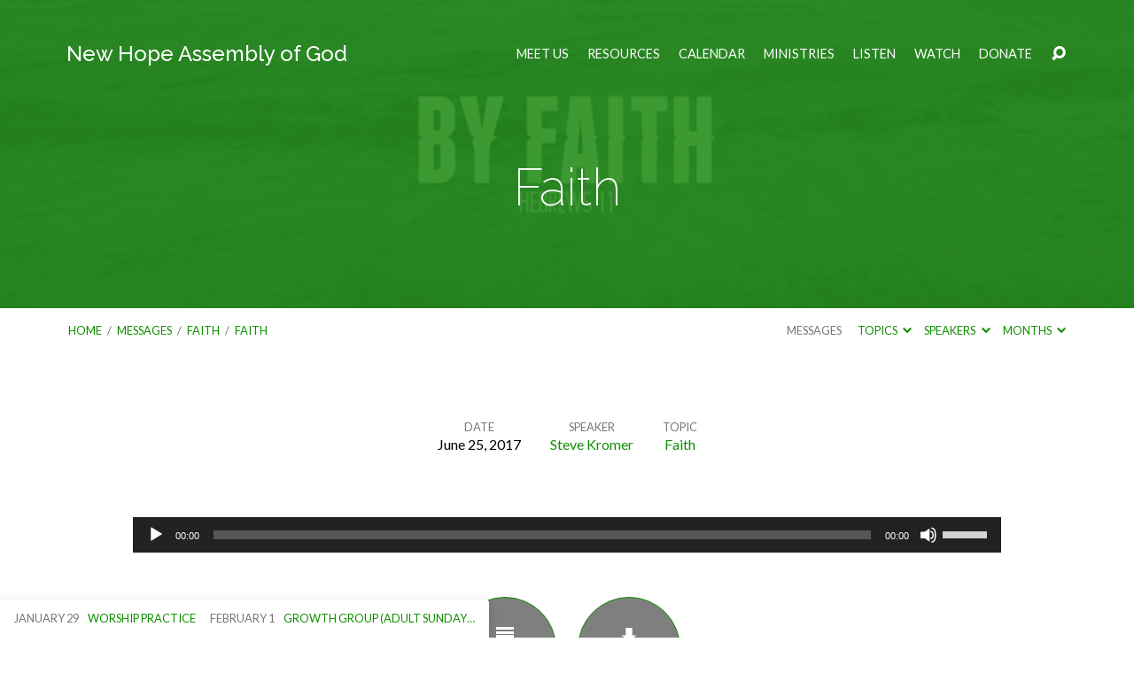

--- FILE ---
content_type: text/html; charset=UTF-8
request_url: https://newhopeag.church/mesages/faith-2/
body_size: 29023
content:
<!DOCTYPE html>
<html class="no-js" lang="en-US">
<head>
<meta charset="UTF-8" />
<meta http-equiv="X-UA-Compatible" content="IE=edge" />
<meta name="viewport" content="width=device-width, initial-scale=1">
<link rel="profile" href="https://gmpg.org/xfn/11">
<link rel="pingback" href="https://newhopeag.church/xmlrpc.php" />
<meta name='robots' content='index, follow, max-image-preview:large, max-snippet:-1, max-video-preview:-1' />

	<!-- This site is optimized with the Yoast SEO plugin v26.8 - https://yoast.com/product/yoast-seo-wordpress/ -->
	<title>Faith - New Hope Assembly of God in NuMine, PA</title>
	<link rel="canonical" href="https://newhopeag.church/mesages/faith-2/" />
	<meta property="og:locale" content="en_US" />
	<meta property="og:type" content="article" />
	<meta property="og:title" content="Faith - New Hope Assembly of God in NuMine, PA" />
	<meta property="og:description" content="Christianity is known as our faith. Our doctrines are referred to as our articles of faith. We do things as acts of faith or take leaps of faith. The church building is known as a place of faith. The people that meet within it are called a people of faith or a faith community. When things get tough, we encourage one another to keep the faith. Paul wrote to the church in Ephesus that we are one body with one [&hellip;]" />
	<meta property="og:url" content="https://newhopeag.church/mesages/faith-2/" />
	<meta property="og:site_name" content="New Hope Assembly of God in NuMine, PA" />
	<meta property="article:publisher" content="https://www.facebook.com/NewHopeInNuMine" />
	<meta property="og:image" content="https://newhopeag.church/wp-content/uploads/2015/02/Faith.jpg" />
	<meta property="og:image:width" content="900" />
	<meta property="og:image:height" content="506" />
	<meta property="og:image:type" content="image/jpeg" />
	<meta name="twitter:card" content="summary_large_image" />
	<meta name="twitter:label1" content="Est. reading time" />
	<meta name="twitter:data1" content="15 minutes" />
	<script type="application/ld+json" class="yoast-schema-graph">{"@context":"https://schema.org","@graph":[{"@type":"WebPage","@id":"https://newhopeag.church/mesages/faith-2/","url":"https://newhopeag.church/mesages/faith-2/","name":"Faith - New Hope Assembly of God in NuMine, PA","isPartOf":{"@id":"https://newhopeag.church/#website"},"primaryImageOfPage":{"@id":"https://newhopeag.church/mesages/faith-2/#primaryimage"},"image":{"@id":"https://newhopeag.church/mesages/faith-2/#primaryimage"},"thumbnailUrl":"https://newhopeag.church/wp-content/uploads/2015/02/Faith.jpg","datePublished":"2017-06-25T14:30:13+00:00","breadcrumb":{"@id":"https://newhopeag.church/mesages/faith-2/#breadcrumb"},"inLanguage":"en-US","potentialAction":[{"@type":"ReadAction","target":["https://newhopeag.church/mesages/faith-2/"]}]},{"@type":"ImageObject","inLanguage":"en-US","@id":"https://newhopeag.church/mesages/faith-2/#primaryimage","url":"https://newhopeag.church/wp-content/uploads/2015/02/Faith.jpg","contentUrl":"https://newhopeag.church/wp-content/uploads/2015/02/Faith.jpg","width":900,"height":506},{"@type":"BreadcrumbList","@id":"https://newhopeag.church/mesages/faith-2/#breadcrumb","itemListElement":[{"@type":"ListItem","position":1,"name":"Messages","item":"https://newhopeag.church/mesages/"},{"@type":"ListItem","position":2,"name":"Faith"}]},{"@type":"WebSite","@id":"https://newhopeag.church/#website","url":"https://newhopeag.church/","name":"New Hope Assembly of God in NuMine, PA","description":"Gather, Grow and Go!","publisher":{"@id":"https://newhopeag.church/#organization"},"potentialAction":[{"@type":"SearchAction","target":{"@type":"EntryPoint","urlTemplate":"https://newhopeag.church/?s={search_term_string}"},"query-input":{"@type":"PropertyValueSpecification","valueRequired":true,"valueName":"search_term_string"}}],"inLanguage":"en-US"},{"@type":"Organization","@id":"https://newhopeag.church/#organization","name":"New Hope Assembly of God","url":"https://newhopeag.church/","logo":{"@type":"ImageObject","inLanguage":"en-US","@id":"https://newhopeag.church/#/schema/logo/image/","url":"https://newhopeag.church/wp-content/uploads/2021/01/Logo-scaled.jpg","contentUrl":"https://newhopeag.church/wp-content/uploads/2021/01/Logo-scaled.jpg","width":2560,"height":2133,"caption":"New Hope Assembly of God"},"image":{"@id":"https://newhopeag.church/#/schema/logo/image/"},"sameAs":["https://www.facebook.com/NewHopeInNuMine","https://www.youtube.com/user/newhopeinnumine"]}]}</script>
	<!-- / Yoast SEO plugin. -->


<link rel='dns-prefetch' href='//cdn.jsdelivr.net' />
<link rel='dns-prefetch' href='//fonts.googleapis.com' />
<link rel="alternate" type="application/rss+xml" title="New Hope Assembly of God in NuMine, PA &raquo; Feed" href="https://newhopeag.church/feed/" />
<link rel="alternate" title="oEmbed (JSON)" type="application/json+oembed" href="https://newhopeag.church/wp-json/oembed/1.0/embed?url=https%3A%2F%2Fnewhopeag.church%2Fmesages%2Ffaith-2%2F" />
<link rel="alternate" title="oEmbed (XML)" type="text/xml+oembed" href="https://newhopeag.church/wp-json/oembed/1.0/embed?url=https%3A%2F%2Fnewhopeag.church%2Fmesages%2Ffaith-2%2F&#038;format=xml" />
<style id='wp-img-auto-sizes-contain-inline-css' type='text/css'>
img:is([sizes=auto i],[sizes^="auto," i]){contain-intrinsic-size:3000px 1500px}
/*# sourceURL=wp-img-auto-sizes-contain-inline-css */
</style>
<link rel='stylesheet' id='wpra-lightbox-css' href='https://newhopeag.church/wp-content/plugins/wp-rss-aggregator/core/css/jquery-colorbox.css?ver=1.4.33' type='text/css' media='all' />
<style id='wp-emoji-styles-inline-css' type='text/css'>

	img.wp-smiley, img.emoji {
		display: inline !important;
		border: none !important;
		box-shadow: none !important;
		height: 1em !important;
		width: 1em !important;
		margin: 0 0.07em !important;
		vertical-align: -0.1em !important;
		background: none !important;
		padding: 0 !important;
	}
/*# sourceURL=wp-emoji-styles-inline-css */
</style>
<style id='wp-block-library-inline-css' type='text/css'>
:root{--wp-block-synced-color:#7a00df;--wp-block-synced-color--rgb:122,0,223;--wp-bound-block-color:var(--wp-block-synced-color);--wp-editor-canvas-background:#ddd;--wp-admin-theme-color:#007cba;--wp-admin-theme-color--rgb:0,124,186;--wp-admin-theme-color-darker-10:#006ba1;--wp-admin-theme-color-darker-10--rgb:0,107,160.5;--wp-admin-theme-color-darker-20:#005a87;--wp-admin-theme-color-darker-20--rgb:0,90,135;--wp-admin-border-width-focus:2px}@media (min-resolution:192dpi){:root{--wp-admin-border-width-focus:1.5px}}.wp-element-button{cursor:pointer}:root .has-very-light-gray-background-color{background-color:#eee}:root .has-very-dark-gray-background-color{background-color:#313131}:root .has-very-light-gray-color{color:#eee}:root .has-very-dark-gray-color{color:#313131}:root .has-vivid-green-cyan-to-vivid-cyan-blue-gradient-background{background:linear-gradient(135deg,#00d084,#0693e3)}:root .has-purple-crush-gradient-background{background:linear-gradient(135deg,#34e2e4,#4721fb 50%,#ab1dfe)}:root .has-hazy-dawn-gradient-background{background:linear-gradient(135deg,#faaca8,#dad0ec)}:root .has-subdued-olive-gradient-background{background:linear-gradient(135deg,#fafae1,#67a671)}:root .has-atomic-cream-gradient-background{background:linear-gradient(135deg,#fdd79a,#004a59)}:root .has-nightshade-gradient-background{background:linear-gradient(135deg,#330968,#31cdcf)}:root .has-midnight-gradient-background{background:linear-gradient(135deg,#020381,#2874fc)}:root{--wp--preset--font-size--normal:16px;--wp--preset--font-size--huge:42px}.has-regular-font-size{font-size:1em}.has-larger-font-size{font-size:2.625em}.has-normal-font-size{font-size:var(--wp--preset--font-size--normal)}.has-huge-font-size{font-size:var(--wp--preset--font-size--huge)}.has-text-align-center{text-align:center}.has-text-align-left{text-align:left}.has-text-align-right{text-align:right}.has-fit-text{white-space:nowrap!important}#end-resizable-editor-section{display:none}.aligncenter{clear:both}.items-justified-left{justify-content:flex-start}.items-justified-center{justify-content:center}.items-justified-right{justify-content:flex-end}.items-justified-space-between{justify-content:space-between}.screen-reader-text{border:0;clip-path:inset(50%);height:1px;margin:-1px;overflow:hidden;padding:0;position:absolute;width:1px;word-wrap:normal!important}.screen-reader-text:focus{background-color:#ddd;clip-path:none;color:#444;display:block;font-size:1em;height:auto;left:5px;line-height:normal;padding:15px 23px 14px;text-decoration:none;top:5px;width:auto;z-index:100000}html :where(.has-border-color){border-style:solid}html :where([style*=border-top-color]){border-top-style:solid}html :where([style*=border-right-color]){border-right-style:solid}html :where([style*=border-bottom-color]){border-bottom-style:solid}html :where([style*=border-left-color]){border-left-style:solid}html :where([style*=border-width]){border-style:solid}html :where([style*=border-top-width]){border-top-style:solid}html :where([style*=border-right-width]){border-right-style:solid}html :where([style*=border-bottom-width]){border-bottom-style:solid}html :where([style*=border-left-width]){border-left-style:solid}html :where(img[class*=wp-image-]){height:auto;max-width:100%}:where(figure){margin:0 0 1em}html :where(.is-position-sticky){--wp-admin--admin-bar--position-offset:var(--wp-admin--admin-bar--height,0px)}@media screen and (max-width:600px){html :where(.is-position-sticky){--wp-admin--admin-bar--position-offset:0px}}

/*# sourceURL=wp-block-library-inline-css */
</style><style id='wp-block-paragraph-inline-css' type='text/css'>
.is-small-text{font-size:.875em}.is-regular-text{font-size:1em}.is-large-text{font-size:2.25em}.is-larger-text{font-size:3em}.has-drop-cap:not(:focus):first-letter{float:left;font-size:8.4em;font-style:normal;font-weight:100;line-height:.68;margin:.05em .1em 0 0;text-transform:uppercase}body.rtl .has-drop-cap:not(:focus):first-letter{float:none;margin-left:.1em}p.has-drop-cap.has-background{overflow:hidden}:root :where(p.has-background){padding:1.25em 2.375em}:where(p.has-text-color:not(.has-link-color)) a{color:inherit}p.has-text-align-left[style*="writing-mode:vertical-lr"],p.has-text-align-right[style*="writing-mode:vertical-rl"]{rotate:180deg}
/*# sourceURL=https://newhopeag.church/wp-includes/blocks/paragraph/style.min.css */
</style>
<style id='global-styles-inline-css' type='text/css'>
:root{--wp--preset--aspect-ratio--square: 1;--wp--preset--aspect-ratio--4-3: 4/3;--wp--preset--aspect-ratio--3-4: 3/4;--wp--preset--aspect-ratio--3-2: 3/2;--wp--preset--aspect-ratio--2-3: 2/3;--wp--preset--aspect-ratio--16-9: 16/9;--wp--preset--aspect-ratio--9-16: 9/16;--wp--preset--color--black: #000000;--wp--preset--color--cyan-bluish-gray: #abb8c3;--wp--preset--color--white: #fff;--wp--preset--color--pale-pink: #f78da7;--wp--preset--color--vivid-red: #cf2e2e;--wp--preset--color--luminous-vivid-orange: #ff6900;--wp--preset--color--luminous-vivid-amber: #fcb900;--wp--preset--color--light-green-cyan: #7bdcb5;--wp--preset--color--vivid-green-cyan: #00d084;--wp--preset--color--pale-cyan-blue: #8ed1fc;--wp--preset--color--vivid-cyan-blue: #0693e3;--wp--preset--color--vivid-purple: #9b51e0;--wp--preset--color--main: #298e1c;--wp--preset--color--accent: #108e00;--wp--preset--color--dark: #000;--wp--preset--color--light: #777;--wp--preset--color--light-bg: #f7f7f7;--wp--preset--gradient--vivid-cyan-blue-to-vivid-purple: linear-gradient(135deg,rgb(6,147,227) 0%,rgb(155,81,224) 100%);--wp--preset--gradient--light-green-cyan-to-vivid-green-cyan: linear-gradient(135deg,rgb(122,220,180) 0%,rgb(0,208,130) 100%);--wp--preset--gradient--luminous-vivid-amber-to-luminous-vivid-orange: linear-gradient(135deg,rgb(252,185,0) 0%,rgb(255,105,0) 100%);--wp--preset--gradient--luminous-vivid-orange-to-vivid-red: linear-gradient(135deg,rgb(255,105,0) 0%,rgb(207,46,46) 100%);--wp--preset--gradient--very-light-gray-to-cyan-bluish-gray: linear-gradient(135deg,rgb(238,238,238) 0%,rgb(169,184,195) 100%);--wp--preset--gradient--cool-to-warm-spectrum: linear-gradient(135deg,rgb(74,234,220) 0%,rgb(151,120,209) 20%,rgb(207,42,186) 40%,rgb(238,44,130) 60%,rgb(251,105,98) 80%,rgb(254,248,76) 100%);--wp--preset--gradient--blush-light-purple: linear-gradient(135deg,rgb(255,206,236) 0%,rgb(152,150,240) 100%);--wp--preset--gradient--blush-bordeaux: linear-gradient(135deg,rgb(254,205,165) 0%,rgb(254,45,45) 50%,rgb(107,0,62) 100%);--wp--preset--gradient--luminous-dusk: linear-gradient(135deg,rgb(255,203,112) 0%,rgb(199,81,192) 50%,rgb(65,88,208) 100%);--wp--preset--gradient--pale-ocean: linear-gradient(135deg,rgb(255,245,203) 0%,rgb(182,227,212) 50%,rgb(51,167,181) 100%);--wp--preset--gradient--electric-grass: linear-gradient(135deg,rgb(202,248,128) 0%,rgb(113,206,126) 100%);--wp--preset--gradient--midnight: linear-gradient(135deg,rgb(2,3,129) 0%,rgb(40,116,252) 100%);--wp--preset--font-size--small: 13px;--wp--preset--font-size--medium: 20px;--wp--preset--font-size--large: 36px;--wp--preset--font-size--x-large: 42px;--wp--preset--spacing--20: 0.44rem;--wp--preset--spacing--30: 0.67rem;--wp--preset--spacing--40: 1rem;--wp--preset--spacing--50: 1.5rem;--wp--preset--spacing--60: 2.25rem;--wp--preset--spacing--70: 3.38rem;--wp--preset--spacing--80: 5.06rem;--wp--preset--shadow--natural: 6px 6px 9px rgba(0, 0, 0, 0.2);--wp--preset--shadow--deep: 12px 12px 50px rgba(0, 0, 0, 0.4);--wp--preset--shadow--sharp: 6px 6px 0px rgba(0, 0, 0, 0.2);--wp--preset--shadow--outlined: 6px 6px 0px -3px rgb(255, 255, 255), 6px 6px rgb(0, 0, 0);--wp--preset--shadow--crisp: 6px 6px 0px rgb(0, 0, 0);}:where(.is-layout-flex){gap: 0.5em;}:where(.is-layout-grid){gap: 0.5em;}body .is-layout-flex{display: flex;}.is-layout-flex{flex-wrap: wrap;align-items: center;}.is-layout-flex > :is(*, div){margin: 0;}body .is-layout-grid{display: grid;}.is-layout-grid > :is(*, div){margin: 0;}:where(.wp-block-columns.is-layout-flex){gap: 2em;}:where(.wp-block-columns.is-layout-grid){gap: 2em;}:where(.wp-block-post-template.is-layout-flex){gap: 1.25em;}:where(.wp-block-post-template.is-layout-grid){gap: 1.25em;}.has-black-color{color: var(--wp--preset--color--black) !important;}.has-cyan-bluish-gray-color{color: var(--wp--preset--color--cyan-bluish-gray) !important;}.has-white-color{color: var(--wp--preset--color--white) !important;}.has-pale-pink-color{color: var(--wp--preset--color--pale-pink) !important;}.has-vivid-red-color{color: var(--wp--preset--color--vivid-red) !important;}.has-luminous-vivid-orange-color{color: var(--wp--preset--color--luminous-vivid-orange) !important;}.has-luminous-vivid-amber-color{color: var(--wp--preset--color--luminous-vivid-amber) !important;}.has-light-green-cyan-color{color: var(--wp--preset--color--light-green-cyan) !important;}.has-vivid-green-cyan-color{color: var(--wp--preset--color--vivid-green-cyan) !important;}.has-pale-cyan-blue-color{color: var(--wp--preset--color--pale-cyan-blue) !important;}.has-vivid-cyan-blue-color{color: var(--wp--preset--color--vivid-cyan-blue) !important;}.has-vivid-purple-color{color: var(--wp--preset--color--vivid-purple) !important;}.has-black-background-color{background-color: var(--wp--preset--color--black) !important;}.has-cyan-bluish-gray-background-color{background-color: var(--wp--preset--color--cyan-bluish-gray) !important;}.has-white-background-color{background-color: var(--wp--preset--color--white) !important;}.has-pale-pink-background-color{background-color: var(--wp--preset--color--pale-pink) !important;}.has-vivid-red-background-color{background-color: var(--wp--preset--color--vivid-red) !important;}.has-luminous-vivid-orange-background-color{background-color: var(--wp--preset--color--luminous-vivid-orange) !important;}.has-luminous-vivid-amber-background-color{background-color: var(--wp--preset--color--luminous-vivid-amber) !important;}.has-light-green-cyan-background-color{background-color: var(--wp--preset--color--light-green-cyan) !important;}.has-vivid-green-cyan-background-color{background-color: var(--wp--preset--color--vivid-green-cyan) !important;}.has-pale-cyan-blue-background-color{background-color: var(--wp--preset--color--pale-cyan-blue) !important;}.has-vivid-cyan-blue-background-color{background-color: var(--wp--preset--color--vivid-cyan-blue) !important;}.has-vivid-purple-background-color{background-color: var(--wp--preset--color--vivid-purple) !important;}.has-black-border-color{border-color: var(--wp--preset--color--black) !important;}.has-cyan-bluish-gray-border-color{border-color: var(--wp--preset--color--cyan-bluish-gray) !important;}.has-white-border-color{border-color: var(--wp--preset--color--white) !important;}.has-pale-pink-border-color{border-color: var(--wp--preset--color--pale-pink) !important;}.has-vivid-red-border-color{border-color: var(--wp--preset--color--vivid-red) !important;}.has-luminous-vivid-orange-border-color{border-color: var(--wp--preset--color--luminous-vivid-orange) !important;}.has-luminous-vivid-amber-border-color{border-color: var(--wp--preset--color--luminous-vivid-amber) !important;}.has-light-green-cyan-border-color{border-color: var(--wp--preset--color--light-green-cyan) !important;}.has-vivid-green-cyan-border-color{border-color: var(--wp--preset--color--vivid-green-cyan) !important;}.has-pale-cyan-blue-border-color{border-color: var(--wp--preset--color--pale-cyan-blue) !important;}.has-vivid-cyan-blue-border-color{border-color: var(--wp--preset--color--vivid-cyan-blue) !important;}.has-vivid-purple-border-color{border-color: var(--wp--preset--color--vivid-purple) !important;}.has-vivid-cyan-blue-to-vivid-purple-gradient-background{background: var(--wp--preset--gradient--vivid-cyan-blue-to-vivid-purple) !important;}.has-light-green-cyan-to-vivid-green-cyan-gradient-background{background: var(--wp--preset--gradient--light-green-cyan-to-vivid-green-cyan) !important;}.has-luminous-vivid-amber-to-luminous-vivid-orange-gradient-background{background: var(--wp--preset--gradient--luminous-vivid-amber-to-luminous-vivid-orange) !important;}.has-luminous-vivid-orange-to-vivid-red-gradient-background{background: var(--wp--preset--gradient--luminous-vivid-orange-to-vivid-red) !important;}.has-very-light-gray-to-cyan-bluish-gray-gradient-background{background: var(--wp--preset--gradient--very-light-gray-to-cyan-bluish-gray) !important;}.has-cool-to-warm-spectrum-gradient-background{background: var(--wp--preset--gradient--cool-to-warm-spectrum) !important;}.has-blush-light-purple-gradient-background{background: var(--wp--preset--gradient--blush-light-purple) !important;}.has-blush-bordeaux-gradient-background{background: var(--wp--preset--gradient--blush-bordeaux) !important;}.has-luminous-dusk-gradient-background{background: var(--wp--preset--gradient--luminous-dusk) !important;}.has-pale-ocean-gradient-background{background: var(--wp--preset--gradient--pale-ocean) !important;}.has-electric-grass-gradient-background{background: var(--wp--preset--gradient--electric-grass) !important;}.has-midnight-gradient-background{background: var(--wp--preset--gradient--midnight) !important;}.has-small-font-size{font-size: var(--wp--preset--font-size--small) !important;}.has-medium-font-size{font-size: var(--wp--preset--font-size--medium) !important;}.has-large-font-size{font-size: var(--wp--preset--font-size--large) !important;}.has-x-large-font-size{font-size: var(--wp--preset--font-size--x-large) !important;}
/*# sourceURL=global-styles-inline-css */
</style>

<style id='classic-theme-styles-inline-css' type='text/css'>
/*! This file is auto-generated */
.wp-block-button__link{color:#fff;background-color:#32373c;border-radius:9999px;box-shadow:none;text-decoration:none;padding:calc(.667em + 2px) calc(1.333em + 2px);font-size:1.125em}.wp-block-file__button{background:#32373c;color:#fff;text-decoration:none}
/*# sourceURL=/wp-includes/css/classic-themes.min.css */
</style>
<link rel='stylesheet' id='maranatha-google-fonts-css' href='//fonts.googleapis.com/css?family=Raleway:200,300,400,500,700,200italic,300italic,400italic,500italic,700italic%7CLato:300,400,700,300italic,400italic,700italic' type='text/css' media='all' />
<link rel='stylesheet' id='elusive-icons-css' href='https://newhopeag.church/wp-content/themes/maranatha/css/lib/elusive-icons.min.css?ver=2.7' type='text/css' media='all' />
<link rel='stylesheet' id='maranatha-style-css' href='https://newhopeag.church/wp-content/themes/maranatha/style.css?ver=2.7' type='text/css' media='all' />
<script type="text/javascript" src="https://newhopeag.church/wp-includes/js/jquery/jquery.min.js?ver=3.7.1" id="jquery-core-js"></script>
<script type="text/javascript" src="https://newhopeag.church/wp-includes/js/jquery/jquery-migrate.min.js?ver=3.4.1" id="jquery-migrate-js"></script>
<script type="text/javascript" id="ctfw-ie-unsupported-js-extra">
/* <![CDATA[ */
var ctfw_ie_unsupported = {"default_version":"7","min_version":"5","max_version":"9","version":"8","message":"You are using an outdated version of Internet Explorer. Please upgrade your browser to use this site.","redirect_url":"https://browsehappy.com/"};
//# sourceURL=ctfw-ie-unsupported-js-extra
/* ]]> */
</script>
<script type="text/javascript" src="https://newhopeag.church/wp-content/themes/maranatha/framework/js/ie-unsupported.js?ver=2.7" id="ctfw-ie-unsupported-js"></script>
<script type="text/javascript" src="https://newhopeag.church/wp-content/themes/maranatha/framework/js/jquery.fitvids.js?ver=2.7" id="fitvids-js"></script>
<script type="text/javascript" id="ctfw-responsive-embeds-js-extra">
/* <![CDATA[ */
var ctfw_responsive_embeds = {"wp_responsive_embeds":"1"};
//# sourceURL=ctfw-responsive-embeds-js-extra
/* ]]> */
</script>
<script type="text/javascript" src="https://newhopeag.church/wp-content/themes/maranatha/framework/js/responsive-embeds.js?ver=2.7" id="ctfw-responsive-embeds-js"></script>
<script type="text/javascript" src="https://newhopeag.church/wp-content/themes/maranatha/js/lib/viewport-units-buggyfill.hacks.js?ver=2.7" id="viewport-units-buggyfill-hacks-js"></script>
<script type="text/javascript" src="https://newhopeag.church/wp-content/themes/maranatha/js/lib/viewport-units-buggyfill.js?ver=2.7" id="viewport-units-buggyfill-js"></script>
<script type="text/javascript" src="https://newhopeag.church/wp-content/themes/maranatha/js/lib/superfish.modified.js?ver=2.7" id="superfish-js"></script>
<script type="text/javascript" src="https://newhopeag.church/wp-content/themes/maranatha/js/lib/supersubs.js?ver=2.7" id="supersubs-js"></script>
<script type="text/javascript" src="https://newhopeag.church/wp-content/themes/maranatha/js/lib/jquery.meanmenu.modified.js?ver=2.7" id="jquery-meanmenu-js"></script>
<script type="text/javascript" src="https://newhopeag.church/wp-content/themes/maranatha/js/lib/jquery.smooth-scroll.min.js?ver=2.7" id="jquery-smooth-scroll-js"></script>
<script type="text/javascript" src="https://newhopeag.church/wp-content/themes/maranatha/js/lib/jquery.dropdown.maranatha.min.js?ver=2.7" id="jquery-dropdown-maranatha-js"></script>
<script type="text/javascript" src="https://newhopeag.church/wp-content/themes/maranatha/js/lib/jquery.matchHeight-min.js?ver=2.7" id="jquery-matchHeight-js"></script>
<script type="text/javascript" id="maranatha-main-js-extra">
/* <![CDATA[ */
var maranatha_main = {"site_path":"/","home_url":"https://newhopeag.church","theme_url":"https://newhopeag.church/wp-content/themes/maranatha","is_ssl":"1","mobile_menu_close":"el el-remove-sign","comment_name_required":"1","comment_email_required":"1","comment_name_error_required":"Required","comment_email_error_required":"Required","comment_email_error_invalid":"Invalid Email","comment_url_error_invalid":"Invalid URL","comment_message_error_required":"Comment Required"};
//# sourceURL=maranatha-main-js-extra
/* ]]> */
</script>
<script type="text/javascript" src="https://newhopeag.church/wp-content/themes/maranatha/js/main.js?ver=2.7" id="maranatha-main-js"></script>
<link rel="https://api.w.org/" href="https://newhopeag.church/wp-json/" /><link rel="alternate" title="JSON" type="application/json" href="https://newhopeag.church/wp-json/wp/v2/ctc_sermon/4736" /><style id="mystickymenu" type="text/css">#mysticky-nav { width:100%; position: static; height: auto !important; }#mysticky-nav.wrapfixed { position:fixed; left: 0px; margin-top:0px;  z-index: 99990; -webkit-transition: 0.3s; -moz-transition: 0.3s; -o-transition: 0.3s; transition: 0.3s; -ms-filter:"progid:DXImageTransform.Microsoft.Alpha(Opacity=90)"; filter: alpha(opacity=90); opacity:0.9; background-color: #f7f5e7;}#mysticky-nav.wrapfixed .myfixed{ background-color: #f7f5e7; position: relative;top: auto;left: auto;right: auto;}#mysticky-nav .myfixed { margin:0 auto; float:none; border:0px; background:none; max-width:100%; }</style>			<style type="text/css">
																															</style>
					<style type="text/css">.pp-podcast {opacity: 0;}</style>
		
<style type="text/css">.has-main-background-color,p.has-main-background-color { background-color: #298e1c; }.has-main-color,p.has-main-color { color: #298e1c; }.has-accent-background-color,p.has-accent-background-color { background-color: #108e00; }.has-accent-color,p.has-accent-color { color: #108e00; }.has-dark-background-color,p.has-dark-background-color { background-color: #000; }.has-dark-color,p.has-dark-color { color: #000; }.has-light-background-color,p.has-light-background-color { background-color: #777; }.has-light-color,p.has-light-color { color: #777; }.has-light-bg-background-color,p.has-light-bg-background-color { background-color: #f7f7f7; }.has-light-bg-color,p.has-light-bg-color { color: #f7f7f7; }.has-white-background-color,p.has-white-background-color { background-color: #fff; }.has-white-color,p.has-white-color { color: #fff; }</style>

<style type="text/css">
#maranatha-logo-text {
	font-family: 'Raleway', Arial, Helvetica, sans-serif;
}

.maranatha-entry-content h1, .maranatha-entry-content h2:not(.maranatha-entry-short-title), .maranatha-entry-content h3, .maranatha-entry-content h4, .maranatha-entry-content h5, .maranatha-entry-content h6, .maranatha-entry-content .maranatha-h1, .maranatha-entry-content .maranatha-h2, .maranatha-entry-content .maranatha-h3, .maranatha-entry-content .maranatha-h4, .maranatha-entry-content .maranatha-h5, .maranatha-entry-content .maranatha-h6, .mce-content-body h1, .mce-content-body h2, .mce-content-body h3, .mce-content-body h4, .mce-content-body h5, .mce-content-body h6, .maranatha-home-section-content h1, .maranatha-home-section-content h2, #maranatha-banner-title, .maranatha-widget-title, #maranatha-comments-title, #reply-title, .maranatha-nav-block-title, .maranatha-caption-image-title, .has-drop-cap:not(:focus):first-letter {
	font-family: 'Raleway', Arial, Helvetica, sans-serif;
}

#maranatha-header-menu-content > li > a, .mean-container .mean-nav > ul > li > a {
	font-family: 'Lato', Arial, Helvetica, sans-serif;
}

body, #cancel-comment-reply-link, .maranatha-widget .maranatha-entry-short-header h3, pre.wp-block-verse {
	font-family: 'Lato', Arial, Helvetica, sans-serif;
}

.maranatha-color-main-bg, .maranatha-caption-image-title, .maranatha-calendar-table-header, .maranatha-calendar-table-top, .maranatha-calendar-table-header-row, .has-main-background-color, p.has-main-background-color {
	background-color: #298e1c;
}

.maranatha-calendar-table-header {
	border-color: #298e1c !important;
}

.maranatha-color-main-bg .maranatha-circle-buttons-list a:hover, .has-main-color, p.has-main-color {
	color: #298e1c !important;
}

a, .maranatha-button, .maranatha-buttons-list a, .maranatha-circle-button span, .maranatha-circle-buttons-list a, input[type=submit], .maranatha-nav-left-right a, .maranatha-pagination li > *, .widget_tag_cloud a, .sf-menu ul li:hover > a, .sf-menu ul .sfHover > a, .sf-menu ul a:focus, .sf-menu ul a:hover, .sf-menu ul a:active, .mean-container .mean-nav ul li a, #maranatha-header-search-mobile input[type=text]:not(:focus), #maranatha-map-section-info-list a:hover, .wp-block-pullquote.is-style-solid-color blockquote cite a, .wp-block-pullquote .has-text-color a, .wp-block-file .wp-block-file__button, .wp-block-file a.wp-block-file__button:visited:not(:hover), .wp-block-file a.wp-block-file__button:focus:not(:hover), .has-accent-color, p.has-accent-color, .wp-block-calendar #wp-calendar a, .wp-block-pullquote.has-background.has-light-background-color:not(.has-text-color) a {
	color: #108e00;
}

.maranatha-button, .maranatha-buttons-list a, .maranatha-circle-button span, .maranatha-circle-buttons-list a, input[type=submit], .maranatha-nav-left-right a:hover, .maranatha-pagination a:hover, .maranatha-pagination span.current, .widget_tag_cloud a, .mean-container .mean-nav ul li a.mean-expand, #maranatha-header-search-mobile input[type=text], .wp-block-file__button {
	border-color: #108e00;
}

.sf-arrows ul .sf-with-ul:after {
	border-left-color: #108e00;
}

.maranatha-button:hover, .maranatha-buttons-list a:hover, a.maranatha-circle-button span:hover, .maranatha-circle-buttons-list a:hover, a.maranatha-circle-button-selected span, .maranatha-circle-buttons-list a.maranatha-circle-button-selected, input[type=submit]:hover, .maranatha-nav-left-right a:hover, .maranatha-pagination a:hover, .maranatha-pagination span.current, .widget_tag_cloud a:hover, #maranatha-sermon-download-button a.maranatha-dropdown-open, .wp-block-file__button:hover, .has-accent-background-color, p.has-accent-background-color {
	background-color: #108e00;
}
</style>
<script type="text/javascript">

jQuery( 'html' )
 	.removeClass( 'no-js' )
 	.addClass( 'js' );

</script>
<link rel="icon" href="https://newhopeag.church/wp-content/uploads/2020/08/cropped-Logo_iTunes-100x100.png" sizes="32x32" />
<link rel="icon" href="https://newhopeag.church/wp-content/uploads/2020/08/cropped-Logo_iTunes-300x300.png" sizes="192x192" />
<link rel="apple-touch-icon" href="https://newhopeag.church/wp-content/uploads/2020/08/cropped-Logo_iTunes-300x300.png" />
<meta name="msapplication-TileImage" content="https://newhopeag.church/wp-content/uploads/2020/08/cropped-Logo_iTunes-300x300.png" />
		<style type="text/css" id="wp-custom-css">
			.maranatha-circle-buttons-list a {
    background: rgba(0,0,0,0.5);
}
#maranatha-home-main {
    /*margin-top: -70px!important;*/
}
.mysticky-welcomebar-fixed
{
    /*top: 80px!important;*/
}
.maranatha-circle-buttons-list li a {
	color: white;
}

.btn-default {
	background-color: #298e1c;
	color: white;
	font-weight: bold;
}

/* new visitor style override */
.wp-container-core-columns-is-layout-9d6595d7 div {
	margin: 0px!important;
	padding: 0px!important;
}

.wp-container-core-columns-is-layout-9d6595d7 p {
	margin: 0px!important;
	padding: 0px!important;
}
/* new visitor style override */		</style>
		<link rel='stylesheet' id='mediaelement-css' href='https://newhopeag.church/wp-includes/js/mediaelement/mediaelementplayer-legacy.min.css?ver=4.2.17' type='text/css' media='all' />
<link rel='stylesheet' id='wp-mediaelement-css' href='https://newhopeag.church/wp-includes/js/mediaelement/wp-mediaelement.min.css?ver=83ac6d3ca9b9eef9af6b883ba96ec952' type='text/css' media='all' />
</head>
<body data-rsssl=1 class="wp-singular ctc_sermon-template-default single single-ctc_sermon postid-4736 wp-embed-responsive wp-theme-maranatha maranatha-logo-font-raleway maranatha-heading-font-raleway maranatha-menu-font-lato maranatha-body-font-lato maranatha-no-logo-image maranatha-content-width-700">

<header id="maranatha-header">

	
<div id="maranatha-header-top" class="maranatha-no-header-search">

	<div>

		<div id="maranatha-header-top-bg" class="maranatha-color-main-bg"></div>

		<div id="maranatha-header-top-container" class="maranatha-centered-large">

			<div id="maranatha-header-top-inner">

				
<div id="maranatha-logo">

	<div id="maranatha-logo-content">

		
			<div id="maranatha-logo-text" class="maranatha-logo-text-medium">
				<div id="maranatha-logo-text-inner">
					<a href="https://newhopeag.church/">
						New Hope Assembly of God					</a>
				</div>
			</div>

		
	</div>

</div>

				<nav id="maranatha-header-menu">

					<div id="maranatha-header-menu-inner">

						<ul id="maranatha-header-menu-content" class="sf-menu"><li id="menu-item-1047" class="menu-item menu-item-type-post_type menu-item-object-page menu-item-has-children menu-item-1047"><a href="https://newhopeag.church/new-here/">Meet Us</a>
<ul class="sub-menu">
	<li id="menu-item-7847" class="menu-item menu-item-type-post_type menu-item-object-page menu-item-7847"><a href="https://newhopeag.church/new-here/">New Here?</a></li>
	<li id="menu-item-1701" class="menu-item menu-item-type-post_type menu-item-object-page menu-item-1701"><a href="https://newhopeag.church/new-here/about/">About Us</a></li>
	<li id="menu-item-4397" class="menu-item menu-item-type-post_type menu-item-object-page menu-item-4397"><a href="https://newhopeag.church/new-here/staff/">Meet Our Staff</a></li>
	<li id="menu-item-1700" class="menu-item menu-item-type-post_type menu-item-object-page menu-item-1700"><a href="https://newhopeag.church/new-here/beliefs/">Beliefs</a></li>
	<li id="menu-item-5292" class="menu-item menu-item-type-post_type menu-item-object-page menu-item-5292"><a href="https://newhopeag.church/new-here/core-values/">Core Values</a></li>
</ul>
</li>
<li id="menu-item-9314" class="menu-item menu-item-type-custom menu-item-object-custom menu-item-has-children menu-item-9314"><a href="#">Resources</a>
<ul class="sub-menu">
	<li id="menu-item-10116" class="menu-item menu-item-type-custom menu-item-object-custom menu-item-10116"><a target="_blank" href="https://newhopeag.church/Announcements.mp4">Announcements</a></li>
	<li id="menu-item-9780" class="menu-item menu-item-type-custom menu-item-object-custom menu-item-9780"><a target="_blank" href="https://newhopeag.myspreadshop.com/">Logo Store</a></li>
	<li id="menu-item-1071" class="menu-item menu-item-type-post_type menu-item-object-page menu-item-1071"><a href="https://newhopeag.church/resources/need-prayer/">Prayer</a></li>
	<li id="menu-item-7846" class="menu-item menu-item-type-custom menu-item-object-custom menu-item-7846"><a target="_blank" href="https://www.bible.com/reading-plans">Devotionals</a></li>
	<li id="menu-item-1035" class="menu-item menu-item-type-post_type menu-item-object-page menu-item-1035"><a href="https://newhopeag.church/resources/multimedia/">Messages</a></li>
	<li id="menu-item-5359" class="menu-item menu-item-type-post_type menu-item-object-page menu-item-5359"><a href="https://newhopeag.church/message-series/">Message Series</a></li>
	<li id="menu-item-10205" class="menu-item menu-item-type-custom menu-item-object-custom menu-item-10205"><a target="_blank" href="https://newhopeag.churchcenter.com/directory">Directory</a></li>
	<li id="menu-item-10480" class="menu-item menu-item-type-custom menu-item-object-custom menu-item-10480"><a target="_blank" href="https://play.google.com/store/apps/details?id=com.newhopeinnumine.app">Mobile App</a></li>
</ul>
</li>
<li id="menu-item-9488" class="menu-item menu-item-type-post_type menu-item-object-page menu-item-has-children menu-item-9488"><a href="https://newhopeag.church/calendar/">Calendar</a>
<ul class="sub-menu">
	<li id="menu-item-1711" class="menu-item menu-item-type-post_type menu-item-object-page menu-item-1711"><a href="https://newhopeag.church/calendar/events-2/">Upcoming Events</a></li>
	<li id="menu-item-1709" class="menu-item menu-item-type-post_type menu-item-object-page menu-item-1709"><a href="https://newhopeag.church/calendar/past-events/">Past Events</a></li>
</ul>
</li>
<li id="menu-item-9315" class="menu-item menu-item-type-custom menu-item-object-custom menu-item-has-children menu-item-9315"><a href="#">Ministries</a>
<ul class="sub-menu">
	<li id="menu-item-2919" class="menu-item menu-item-type-post_type menu-item-object-page menu-item-2919"><a href="https://newhopeag.church/resources/sv-food-pantry/">Food Pantry</a></li>
	<li id="menu-item-8391" class="menu-item menu-item-type-post_type menu-item-object-page menu-item-8391"><a href="https://newhopeag.church/ministries/men/">Men</a></li>
	<li id="menu-item-8392" class="menu-item menu-item-type-post_type menu-item-object-page menu-item-8392"><a href="https://newhopeag.church/ministries/women/">Women</a></li>
	<li id="menu-item-1698" class="menu-item menu-item-type-post_type menu-item-object-page menu-item-1698"><a href="https://newhopeag.church/ministries/kids/">Kids/Teens</a></li>
	<li id="menu-item-2978" class="menu-item menu-item-type-post_type menu-item-object-page menu-item-2978"><a href="https://newhopeag.church/ministries/clearances/">Clearances</a></li>
</ul>
</li>
<li id="menu-item-8390" class="menu-item menu-item-type-post_type menu-item-object-page menu-item-8390"><a href="https://newhopeag.church/listen/">Listen</a></li>
<li id="menu-item-8389" class="menu-item menu-item-type-post_type menu-item-object-page menu-item-8389"><a href="https://newhopeag.church/watch/">Watch</a></li>
<li id="menu-item-6824" class="menu-item menu-item-type-custom menu-item-object-custom menu-item-6824"><a target="_blank" href="https://give.tithe.ly/?formId=8b3a6f61-6864-11ee-90fc-1260ab546d11">Donate</a></li>
</ul>
					</div>

				</nav>

				<div id="maranatha-header-search" role="search">

					<div id="maranatha-header-search-opened">

						
<div class="maranatha-search-form">

	<form method="get" action="https://newhopeag.church/">

		<label class="screen-reader-text">Search</label>

		<div class="maranatha-search-field">
			<input type="text" name="s" aria-label="Search">
		</div>

				<a href="#" onClick="jQuery( this ).parent( 'form' ).trigger('submit'); return false;" class="maranatha-search-button el el-search" title="Search"></a>

	</form>

</div>

						<a href="#" id="maranatha-header-search-close" class="el el-remove-sign" title="Close Search"></a>

					</div>

					<div id="maranatha-header-search-closed">
						<a href="#" id="maranatha-header-search-open" class="el el-search" title="Open Search"></a>
					</div>

				</div>

			</div>

		</div>

	</div>

	<div id="maranatha-header-mobile-menu"></div>

</div>

	
<div id="maranatha-banner" class="maranatha-color-main-bg">

			<div id="maranatha-banner-image" style="opacity: 0.1; background-image: url(https://newhopeag.church/wp-content/uploads/2015/02/Faith.jpg);"></div>
	
	<div id="maranatha-banner-inner" class="maranatha-centered-large">

		<div id="maranatha-banner-title">
						<div class="maranatha-h1">Faith</div>
		</div>

	</div>

</div>

	
	<div id="maranatha-header-bottom" class="maranatha-has-breadcrumbs maranatha-has-header-archives">

		<div id="maranatha-header-bottom-inner" class="maranatha-centered-large maranatha-clearfix">

			<div class="ctfw-breadcrumbs"><a href="https://newhopeag.church/">Home</a> <span class="maranatha-breadcrumb-separator">/</span> <a href="https://newhopeag.church/mesages/">Messages</a> <span class="maranatha-breadcrumb-separator">/</span> <a href="https://newhopeag.church/message-topic/faith/">Faith</a> <span class="maranatha-breadcrumb-separator">/</span> <a href="https://newhopeag.church/mesages/faith-2/">Faith</a></div>
			
				<ul id="maranatha-header-archives">

					
						<li id="maranatha-header-archives-section-name" class="maranatha-header-archive-top">

															<a href="https://newhopeag.church/resources/multimedia/">Messages</a>
							
						</li>

						
						
							<li class="maranatha-header-archive-top">

								<a href="#" class="maranatha-header-archive-top-name">
									Topics									<span class="el el-chevron-down"></span>
								</a>

								<div id="maranatha-header-sermon-topic-dropdown" class="maranatha-header-archive-dropdown maranatha-dropdown">

		  							<div class="maranatha-dropdown-panel">

										<ul class="maranatha-header-archive-list">

											
												<li>

													<a href="https://newhopeag.church/message-topic/3f/" title="3F">3F</a>

																											<span class="maranatha-header-archive-dropdown-count">3</span>
													
												</li>

											
												<li>

													<a href="https://newhopeag.church/message-topic/acts/" title="Acts">Acts</a>

																											<span class="maranatha-header-archive-dropdown-count">6</span>
													
												</li>

											
												<li>

													<a href="https://newhopeag.church/message-topic/ad/" title="AD">AD</a>

																											<span class="maranatha-header-archive-dropdown-count">6</span>
													
												</li>

											
												<li>

													<a href="https://newhopeag.church/message-topic/align/" title="Align">Align</a>

																											<span class="maranatha-header-archive-dropdown-count">6</span>
													
												</li>

											
												<li>

													<a href="https://newhopeag.church/message-topic/all-in/" title="All In">All In</a>

																											<span class="maranatha-header-archive-dropdown-count">4</span>
													
												</li>

											
												<li>

													<a href="https://newhopeag.church/message-topic/anointing/" title="Anointing">Anointing</a>

																											<span class="maranatha-header-archive-dropdown-count">3</span>
													
												</li>

											
												<li>

													<a href="https://newhopeag.church/message-topic/before-i-go/" title="Before I Go">Before I Go</a>

																											<span class="maranatha-header-archive-dropdown-count">1</span>
													
												</li>

											
												<li>

													<a href="https://newhopeag.church/message-topic/bless-this-home/" title="Bless This Home">Bless This Home</a>

																											<span class="maranatha-header-archive-dropdown-count">4</span>
													
												</li>

											
												<li>

													<a href="https://newhopeag.church/message-topic/break-free/" title="Break Free!">Break Free!</a>

																											<span class="maranatha-header-archive-dropdown-count">7</span>
													
												</li>

											
												<li>

													<a href="https://newhopeag.church/message-topic/chosen/" title="Chosen">Chosen</a>

																											<span class="maranatha-header-archive-dropdown-count">1</span>
													
												</li>

											
												<li>

													<a href="https://newhopeag.church/message-topic/christian-restoration/" title="Christian Restoration">Christian Restoration</a>

																											<span class="maranatha-header-archive-dropdown-count">6</span>
													
												</li>

											
												<li>

													<a href="https://newhopeag.church/message-topic/christmas/" title="Christmas">Christmas</a>

																											<span class="maranatha-header-archive-dropdown-count">10</span>
													
												</li>

											
											
												<li class="maranatha-header-archive-dropdown-all">

													<a href="https://newhopeag.church/message-series/">
														All Topics													</a>

												</li>

											
										</ul>

									</div>

								</div>

							</li>

						
					
						
							<li class="maranatha-header-archive-top">

								<a href="#" class="maranatha-header-archive-top-name">
									Speakers									<span class="el el-chevron-down"></span>
								</a>

								<div id="maranatha-header-sermon-speaker-dropdown" class="maranatha-header-archive-dropdown maranatha-dropdown">

		  							<div class="maranatha-dropdown-panel">

										<ul class="maranatha-header-archive-list">

											
												<li>

													<a href="https://newhopeag.church/message-speaker/adrienne-hartman/" title="Adrienne Hartman">Adrienne Hartman</a>

																											<span class="maranatha-header-archive-dropdown-count">1</span>
													
												</li>

											
												<li>

													<a href="https://newhopeag.church/message-speaker/amber-drum/" title="Amber Drum">Amber Drum</a>

																											<span class="maranatha-header-archive-dropdown-count">1</span>
													
												</li>

											
												<li>

													<a href="https://newhopeag.church/message-speaker/amber-shumaker/" title="Amber Shumaker">Amber Shumaker</a>

																											<span class="maranatha-header-archive-dropdown-count">1</span>
													
												</li>

											
												<li>

													<a href="https://newhopeag.church/message-speaker/annette-white/" title="Annette White">Annette White</a>

																											<span class="maranatha-header-archive-dropdown-count">4</span>
													
												</li>

											
												<li>

													<a href="https://newhopeag.church/message-speaker/becky-kromer/" title="Becky Kromer">Becky Kromer</a>

																											<span class="maranatha-header-archive-dropdown-count">5</span>
													
												</li>

											
												<li>

													<a href="https://newhopeag.church/message-speaker/dallas-silvis/" title="Dallas Silvis">Dallas Silvis</a>

																											<span class="maranatha-header-archive-dropdown-count">12</span>
													
												</li>

											
												<li>

													<a href="https://newhopeag.church/message-speaker/dave-barrett/" title="Dave Barrett">Dave Barrett</a>

																											<span class="maranatha-header-archive-dropdown-count">6</span>
													
												</li>

											
												<li>

													<a href="https://newhopeag.church/message-speaker/daveandrea-collier/" title="Dave/Andrea Collier">Dave/Andrea Collier</a>

																											<span class="maranatha-header-archive-dropdown-count">1</span>
													
												</li>

											
												<li>

													<a href="https://newhopeag.church/message-speaker/dennis-smith/" title="Dennis Smith">Dennis Smith</a>

																											<span class="maranatha-header-archive-dropdown-count">1</span>
													
												</li>

											
												<li>

													<a href="https://newhopeag.church/message-speaker/greg-mckim/" title="Greg McKim">Greg McKim</a>

																											<span class="maranatha-header-archive-dropdown-count">1</span>
													
												</li>

											
												<li>

													<a href="https://newhopeag.church/message-speaker/jason-harkleroad/" title="Jason Harkleroad">Jason Harkleroad</a>

																											<span class="maranatha-header-archive-dropdown-count">3</span>
													
												</li>

											
												<li>

													<a href="https://newhopeag.church/message-speaker/jason-jablonski/" title="Jason Jablonski">Jason Jablonski</a>

																											<span class="maranatha-header-archive-dropdown-count">8</span>
													
												</li>

											
												<li>

													<a href="https://newhopeag.church/message-speaker/lisa-wadding/" title="Lisa Wadding">Lisa Wadding</a>

																											<span class="maranatha-header-archive-dropdown-count">6</span>
													
												</li>

											
												<li>

													<a href="https://newhopeag.church/message-speaker/marie-harkleroad/" title="Marie Harkleroad">Marie Harkleroad</a>

																											<span class="maranatha-header-archive-dropdown-count">13</span>
													
												</li>

											
												<li>

													<a href="https://newhopeag.church/message-speaker/rob-olinger/" title="Rob Olinger">Rob Olinger</a>

																											<span class="maranatha-header-archive-dropdown-count">2</span>
													
												</li>

											
												<li>

													<a href="https://newhopeag.church/message-speaker/russ-kline/" title="Russ Kline">Russ Kline</a>

																											<span class="maranatha-header-archive-dropdown-count">3</span>
													
												</li>

											
												<li>

													<a href="https://newhopeag.church/message-speaker/stan-white/" title="Stan White">Stan White</a>

																											<span class="maranatha-header-archive-dropdown-count">4</span>
													
												</li>

											
												<li>

													<a href="https://newhopeag.church/message-speaker/steve-kromer/" title="Steve Kromer">Steve Kromer</a>

																											<span class="maranatha-header-archive-dropdown-count">592</span>
													
												</li>

											
												<li>

													<a href="https://newhopeag.church/message-speaker/tammy-olinger/" title="Tammy Olinger">Tammy Olinger</a>

																											<span class="maranatha-header-archive-dropdown-count">4</span>
													
												</li>

											
											
										</ul>

									</div>

								</div>

							</li>

						
					
						
							<li class="maranatha-header-archive-top">

								<a href="#" class="maranatha-header-archive-top-name">
									Months									<span class="el el-chevron-down"></span>
								</a>

								<div id="maranatha-header-months-dropdown" class="maranatha-header-archive-dropdown maranatha-dropdown maranatha-dropdown-anchor-right">

		  							<div class="maranatha-dropdown-panel">

										<ul class="maranatha-header-archive-list">

											
												<li>

													<a href="https://newhopeag.church/mesages/2026/01/" title="January 2026">January 2026</a>

																											<span class="maranatha-header-archive-dropdown-count">3</span>
													
												</li>

											
												<li>

													<a href="https://newhopeag.church/mesages/2025/12/" title="December 2025">December 2025</a>

																											<span class="maranatha-header-archive-dropdown-count">2</span>
													
												</li>

											
												<li>

													<a href="https://newhopeag.church/mesages/2025/11/" title="November 2025">November 2025</a>

																											<span class="maranatha-header-archive-dropdown-count">5</span>
													
												</li>

											
												<li>

													<a href="https://newhopeag.church/mesages/2025/10/" title="October 2025">October 2025</a>

																											<span class="maranatha-header-archive-dropdown-count">3</span>
													
												</li>

											
												<li>

													<a href="https://newhopeag.church/mesages/2025/09/" title="September 2025">September 2025</a>

																											<span class="maranatha-header-archive-dropdown-count">4</span>
													
												</li>

											
												<li>

													<a href="https://newhopeag.church/mesages/2025/08/" title="August 2025">August 2025</a>

																											<span class="maranatha-header-archive-dropdown-count">3</span>
													
												</li>

											
												<li>

													<a href="https://newhopeag.church/mesages/2025/07/" title="July 2025">July 2025</a>

																											<span class="maranatha-header-archive-dropdown-count">4</span>
													
												</li>

											
												<li>

													<a href="https://newhopeag.church/mesages/2025/06/" title="June 2025">June 2025</a>

																											<span class="maranatha-header-archive-dropdown-count">5</span>
													
												</li>

											
												<li>

													<a href="https://newhopeag.church/mesages/2025/05/" title="May 2025">May 2025</a>

																											<span class="maranatha-header-archive-dropdown-count">4</span>
													
												</li>

											
												<li>

													<a href="https://newhopeag.church/mesages/2025/04/" title="April 2025">April 2025</a>

																											<span class="maranatha-header-archive-dropdown-count">4</span>
													
												</li>

											
												<li>

													<a href="https://newhopeag.church/mesages/2025/03/" title="March 2025">March 2025</a>

																											<span class="maranatha-header-archive-dropdown-count">5</span>
													
												</li>

											
												<li>

													<a href="https://newhopeag.church/mesages/2025/02/" title="February 2025">February 2025</a>

																											<span class="maranatha-header-archive-dropdown-count">3</span>
													
												</li>

											
											
										</ul>

									</div>

								</div>

							</li>

						
					
				</ul>

			
		</div>

	</div>


</header>

<main id="maranatha-content">

	<div id="maranatha-content-inner">

		
		

	
		
			
<article id="post-4736" class="maranatha-entry-full maranatha-sermon-full post-4736 ctc_sermon type-ctc_sermon status-publish has-post-thumbnail hentry ctc_sermon_topic-faith ctc_sermon_speaker-steve-kromer ctfw-has-image">

	<header class="maranatha-entry-full-header maranatha-centered-large">

		
			<h1 id="maranatha-main-title">
				Faith			</h1>

		
		<ul class="maranatha-entry-meta maranatha-entry-full-meta">

			<li id="maranatha-sermon-date">
				<div class="maranatha-entry-full-meta-label">Date</div>
				<time datetime="2017-06-25T10:30:13-04:00" class="maranatha-dark">June 25, 2017</time>
			</li>

			
				<li id="maranatha-sermon-speaker">
					<div class="maranatha-entry-full-meta-label">Speaker</div>
					<a href="https://newhopeag.church/message-speaker/steve-kromer/" rel="tag">Steve Kromer</a>				</li>

			
			
				<li id="maranatha-sermon-topic">
					<div class="maranatha-entry-full-meta-label">Topic</div>
					<a href="https://newhopeag.church/message-topic/faith/" rel="tag">Faith</a>				</li>

			
			
			
		</ul>

	</header>

	
		<div id="maranatha-sermon-media" class="maranatha-centered-medium">

			
				<div id="maranatha-sermon-player">

					
					
						<div id="maranatha-sermon-audio-player">
							<audio class="wp-audio-shortcode" id="audio-4736-1" preload="none" style="width: 100%;" controls="controls"><source type="audio/mpeg" src="https://newhopeag.church/sermons/2017/2017_06/17-06-25_Pastor_Steve_Kromer_Faith.mp3" /><a href="https://newhopeag.church/sermons/2017/2017_06/17-06-25_Pastor_Steve_Kromer_Faith.mp3">https://newhopeag.church/sermons/2017/2017_06/17-06-25_Pastor_Steve_Kromer_Faith.mp3</a></audio>						</div>

					
				</div>

			
			
				<ul id="maranatha-sermon-buttons" class="maranatha-circle-buttons-list">

					<li id="maranatha-sermon-read-button">
							<a href="#">
								<span class="el el-align-justify"></span>
								Read							</a>
						</li><li id="maranatha-sermon-download-button">
							<a href="#">
								<span class="el el-download-alt"></span>
								Save							</a>
						</li>
				</ul>

			
		</div>

	
	
		<div id="maranatha-sermon-content" class="maranatha-entry-content maranatha-entry-full-content maranatha-centered-small">

			<p>Christianity is known as our faith.  Our doctrines are referred to as our articles of faith.  We do things as acts of faith or take leaps of faith.  The church building is known as a place of faith.  The people that meet within it are called a people of faith or a faith community.  When things get tough, we encourage one another to keep the faith.  Paul wrote to the church in Ephesus that we are one body with one faith.  Jesus often referred to the faith that people possessed; both their abundance and their lack of it.</p>
<p>Even in the secular world, we sign off on legal contracts and agreements in &#8220;good faith&#8221;.  These legal documents get the name &#8220;good faith&#8221; from the latin phrase &#8220;bona fide&#8221; which we now use meaning that something is real or genuine.</p>
<p>We use the word faith frequently, but do we truly know what faith is?  Is it true of us that, as the Apostle Paul wrote several times quoting Habakuk (Romans 1:17, 2 Corinthians 5:7, Galatians 2:20, Galatians 3:11, Hebrews 10:38):</p>
<p>&#8220;The righteous will live by faith, not by sight.&#8221;</p>
<p>For sure faith is the foundation of not only what we believe, but also who we are and how we are to live.  What is faith?  Most of us would answer that by quoting:</p>
<p>Hebrews 11:1<br />
Now faith is being sure of what we hope for and certain of what we do not see. (NIV)<br />
Now faith is the substance of things hoped for, the evidence of things not seen. (KJV)<br />
Faith means being sure of the things we hope for and knowing that something is real even if we do not see it. (NCV)<br />
Now faith is the assurance (title deed, confirmation) of things hoped for (divinely guaranteed), and the evidence of things not seen [the conviction of their reality—faith comprehends as fact what cannot be experienced by the physical senses]. (AMP)</p>
<p>Faith is one of the foundational paradoxes in the kingdom of Heaven.  Faith seems contradictory, but it is a reality.  Faith is a thing that we possess in varying degrees.  Some of the most faith-filled people are actually the worriers and doubters; the pessimists.  They have the greatest degree of faith that things will go bad.  They are sure of it and certain of it; although it still remains unseen.  They often receive what their faith expects as well!  They have faith, but their faith is misplaced.</p>
<p>When the disciples obeyed Jesus&#8217; command and set sail across the lake and began to sink, Jesus didn&#8217;t say, &#8220;You of little faith!&#8221;  Jesus asked them, &#8220;Where is your faith?&#8221; and then calmed the storm.  Think about this.  They had more faith in the power of the storm surrounding him than in Jesus who called them out into the storm.  They didn&#8217;t suffer from a lack of faith, they suffered from misplaced faith.  </p>
<p>Church, if we want to experience the power of God in greater measure and reach our full potential, we&#8217;ll never do it if we keep looking back at the shoreline or how overwhelming our circumstances are right now and stop or begin to turn back in our hearts or consider jumping ship.  We&#8217;ll only ever reach our full potential when we keep our eyes fixed on Jesus and keep moving forward into His calling!  Yes, we honor our legacy and treasure the great works of Jesus from the past within our hearts, but our focus and mindset is ever to be onward and upward, Christian soldier.  Jesus&#8217; hand is stretched out toward us, but He awaits us to continue walking by faith and not by sight toward Him in fullness of trust that the good work that He began, He will complete through us!</p>
<p>We are to be ones who have great faith, but faith that all things will work together for good.  We are to be ones who trust that God&#8217;s word and promises will be fully received in our lives regardless of what our circumstances say.  We are to be a people who admit facts, but stand on truth.  Again, there is a vast difference between these two things.  We are to be a people who admit facts, but stand on truth.</p>
<p>Paul wrote about how our righteousness and our justification from God has always, Old and New Covenant, been by faith.  He used a testimony about Abraham and Sarah to help teach and explain how this faith transaction works in the Kingdom of God and the difference between fact and truth.</p>
<p>Romans 4:16-21<br />
16 Therefore, the promise comes by faith, so that it may be by grace and may be guaranteed to all Abraham’s offspring—not only to those who are of the law but also to those who have the faith of Abraham. He is the father of us all. 17 As it is written: “I have made you a father of many nations.” He is our father in the sight of God, in whom he believed—the God who gives life to the dead and calls into being things that were not.</p>
<p>18 Against all hope, Abraham in hope believed and so became the father of many nations, just as it had been said to him, “So shall your offspring be.” 19 Without weakening in his faith, he faced the fact that his body was as good as dead—since he was about a hundred years old—and that Sarah’s womb was also dead. 20 Yet he did not waver through unbelief regarding the promise of God, but was strengthened in his faith and gave glory to God, 21 being fully persuaded that God had power to do what he had promised.</p>
<p>Was Abraham&#8217;s faith weakened by admitting the facts about he and Sarah&#8217;s ability to have children? No!  Did he have a lack of faith because he admitted the facts?  No!  Was he wavering in unbelief by admitting the facts?  No!  Was he speaking death by confessing the facts?  No!</p>
<p>Why?  Because Abraham admitted the facts, but believed in the truth.  He did not waiver in unbelief regarding the promise of God.  Rather, his faith was strengthened as the days turned into months, months turned into years, and years turned into decades from the time that God&#8217;s promise was given to the time that they received that promise.  The test of time strengthened Abraham&#8217;s faith and caused him to be fully persuaded that God had the power to do what He had promised no matter how impossible their circumstances may have been.</p>
<p>God speaks to things that are not as if though they are.  He admits the facts, but stands on truth.  From His eternal perspective, everything that we need is finished, complete, paid in full.  He also acknowledges where we are at right now.  Jesus said that it is not the healthy, but the sick who need a doctor.  Was He speaking in doubt, death, or a lack of faith in saying so?  By no means!  The path to healing begins with admitting the fullness of our facts, then seeking after Jesus for healing.</p>
<p>It&#8217;s just an observation of God&#8217;s word and not an absolute truth about Him, but it seems that God likes to wait until the midnight hour.  He seems to revel in seeing us on the edge of our seats in anticipation knowing that His breakthrough is coming, but keeping us in the suspense of not knowing when or how.  Jesus even rejoiced that Lazarus became sick and died so that even greater glory could be given to God than if he were simply healed in the state of his sickness.</p>
<p>So often in our pentecostal circles, we break out our measuring cups of faith and judge them by what is received.  If someone isn&#8217;t instantly healed or their home slips into foreclosure or relationship fails, we look in our measuring cups and say that they just didn&#8217;t have the faith for it.  I&#8217;ve been one of them who have said such things, too!</p>
<p>After all isn&#8217;t this how Jesus judged people&#8217;s faith?  Didn&#8217;t He over and over again say, &#8220;Your faith has made you well&#8221; and &#8220;According to your faith may it be done to you?&#8221;  True, but when did Jesus measure their faith?  He measured their faith BEFORE the miracle; impossible to do if faith is measured by results.  Faith is not measured by results, but rather faith prepares the way for results!</p>
<p>Matthew 9:2<br />
Some men brought to him a paralyzed man, lying on a mat. When Jesus saw their faith, he said to the man, “Take heart, son; your sins are forgiven.”</p>
<p>The measuring cup for our faith is not determined by the miracle, but by the degree of our trust in Jesus.  After all, we even have testimonies of people who received great miracles who totally doubted God&#8217;s existence and ability to perform the miracle.  Even in the scripture that we just quoted, it wasn&#8217;t the paralytic&#8217;s faith that paved the way for a miracle, but rather, it was his friend&#8217;s faith.  Surely, then, results cannot be the measuring cup for faith.  </p>
<p>By those standards, Abraham was a man of great doubt and very little faith until the very end of his life, right?  Rather, the word of God teaches that His faith increased as the time went on without receiving God&#8217;s promise.  </p>
<p>Then we have men like Elisha, who received a double portion of Elijah&#8217;s anointing.  He raised the dead, fed multitudes, healed the sick, routed armies, prophetically lead nations, and lived a life of ministry that much looked like that of Jesus, Himself.  Once, a dead man was thrown into the tomb of Elisha and when the body touched Elisha&#8217;s bones, it came back to life.  Elisha was raising the dead even from his own grave long after he had passed away.  Now was Elisha a man of faith?  Certainly!  However, Elisha became sick and died of that sickness.  Obviously, results aren&#8217;t the measuring cup for our faith.</p>
<p>What about the great hall of faith recorded in Hebrews 11?  This chapter defines faith and then goes on and on about the great things that the heroes of the faith accomplished all by faith alone.  Then, it states this:</p>
<p>Hebrews 11:39-40<br />
39 These were all commended for their faith, yet none of them received what had been promised, 40 since God had planned something better for us so that only together with us would they be made perfect.</p>
<p>They were all commended for their faith, yet none of them received what had been promised.  Very clearly faith cannot be measured by results.  Praise be to God, their sacrifices made in faith are made perfect by us who have received the very salvation that they looked forward to in faith.</p>
<p>Our faith is measured by our assurance and expectation of receiving what we hope for and being certain of the things not yet seen or received; the very definition of faith.  Faith is the conduit or like the financing that makes a way for us to receive anything from God, from salvation to the forgiveness of our sins to the greatest of miracles.</p>
<p>Faith is fully trusting God and His word in the face of denial and the impossible.  Did you know that Jesus was actually very concerned about whether or not He would find faith when He returns?  He gave us a parable to, again, reiterate what faith truly is and how to truly measure it.</p>
<p>Luke 18:1-8<br />
1 Then Jesus told his disciples a parable to show them that they should always pray and not give up. 2 He said: “In a certain town there was a judge who neither feared God nor cared what people thought. 3 And there was a widow in that town who kept coming to him with the plea, ‘Grant me justice against my adversary.’</p>
<p>4 “For some time he refused. But finally he said to himself, ‘Even though I don’t fear God or care what people think, 5 yet because this widow keeps bothering me, I will see that she gets justice, so that she won’t eventually come and attack me!’”</p>
<p>6 And the Lord said, “Listen to what the unjust judge says. 7 And will not God bring about justice for his chosen ones, who cry out to him day and night? Will he keep putting them off? 8 I tell you, he will see that they get justice, and quickly. However, when the Son of Man comes, will he find faith on the earth?”</p>
<p>When you pray or when you receive prayer for something and do not receive it, is that a lack of faith on your part?  Not necessarily!  It&#8217;s only a lack of faith on your part the moment that your expectation to receive what you pray for is consumed by doubt and discouragement!  Jesus actually said that we should always pray and not give up.  </p>
<p>Why would Jesus say this if we simply had to &#8220;believe and receive&#8221;?  Why would Jesus say that if He viewed our repetitive prayers as a lack of faith that He didn&#8217;t hear us or won&#8217;t grant our request?  No, Jesus said to always pray and to not give up!  This is faith, not the receipt of a miracle, but the consistent expectation that your breakthrough is just one prayer away.  Then, when it doesn&#8217;t come with that prayer that it is only one prayer away.  Then, when it doesn&#8217;t come with that prayer, that it is only on prayer away.  </p>
<p>Jesus defined this as faith, that we cry out to Him day and night fully expecting to receive of Him what His word promises us.  The righteous will live by faith and not by sight.  The righteous are those who admit the facts, but stand firmly on God&#8217;s truth.  Jesus was concerned, however, if He would find faith on the earth when He returns.  He was concerned that He wouldn&#8217;t find ones like the widow crying out day and night for their breakthrough.  </p>
<p>Faith is evidenced not by miraculous results in our lives, but rather how we live and respond in the midst of our own need.  Faith is clearly evidenced not by how God responds to us, but how we respond to God.  Think about this for a moment; allow the Holy Spirit to let this settle deep into your heart and mind.  Faith is clearly evidenced not by how God responds to us, but how we respond to God.  This is the measuring cup and litmus test to our faith; our response to God.  Once, Jesus healed ten lepers and only one came back to thank and worship Him; and that one man was a Samaritan.  Who responded in faith?</p>
<p>James 2:14-26<br />
14 What good is it, my brothers and sisters, if someone claims to have faith but has no deeds? Can such faith save them? 15 Suppose a brother or a sister is without clothes and daily food. 16 If one of you says to them, “Go in peace; keep warm and well fed,” but does nothing about their physical needs, what good is it? 17 In the same way, faith by itself, if it is not accompanied by action, is dead.</p>
<p>18 But someone will say, “You have faith; I have deeds.”</p>
<p>Show me your faith without deeds, and I will show you my faith by my deeds. 19 You believe that there is one God. Good! Even the demons believe that—and shudder.</p>
<p>20 You foolish person, do you want evidence that faith without deeds is useless? 21 Was not our father Abraham considered righteous for what he did when he offered his son Isaac on the altar? 22 You see that his faith and his actions were working together, and his faith was made complete by what he did. 23 And the scripture was fulfilled that says, “Abraham believed God, and it was credited to him as righteousness,” and he was called God’s friend. 24 You see that a person is considered righteous by what they do and not by faith alone.</p>
<p>25 In the same way, was not even Rahab the prostitute considered righteous for what she did when she gave lodging to the spies and sent them off in a different direction? 26 As the body without the spirit is dead, so faith without deeds is dead.</p>
<p>When He looks at us, does He see this faith?  Are we a bunch of quitters or a group of people hungry for the breakthrough of our great God?  Are we a bunch of doubters or a group of people relentless in pursuit until our God is glorified by His fulfilled promises?  Are we a bunch of pessimists or a group of people whose hope burns brighter and brighter as our circumstances grow darker and darker?  Is this a place where Hope is always fresh and new, New Hope?</p>
<p>Let&#8217;s rise up and truly be a people of faith.  Sure, we admit the facts about our lives and those around us, but we also see beyond those facts the truth of God and on those truths, we stand firmly.  Let&#8217;s rise up and be a people of faith whose trust is placed unswervingly in the all-powerful God of miracles.  Let&#8217;s rise up and live by faith and not by sight.</p>
<p>If you don&#8217;t sense the calling and anointing of God falling upon your life for this type of faith, be like the father with the boy bound by demons.  The father said, &#8220;if you can do anything, take pity on us and help us.”<br />
“‘If you can’?” said Jesus. “Everything is possible for one who believes.”<br />
Immediately the boy’s father exclaimed, “I do believe; help me overcome my unbelief!”</p>
<p>If that is where your faith is today, that&#8217;s OK.  Jesus wasn&#8217;t offended at that father&#8217;s plea, but rather, completely delivered and healed his son.  Everything is possible for the one who believes!</p>

			
		</div>

	
	

</article>


	<div id="maranatha-sermon-download-dropdown" class="maranatha-dropdown">

  		<div class="maranatha-dropdown-panel">

	  		<ul>

		  		
		  		
		  			<li>

						<span class="el el-headphones"></span>

						<a href="https://newhopeag.church/sermons/2017/2017_06/17-06-25_Pastor_Steve_Kromer_Faith.mp3" download>
							Audio (MP3)						</a>

						
					</li>

				
		  		
			</ul>

		</div>

	</div>


		
	

		
		
	<div class="maranatha-nav-blocks maranatha-color-main-bg maranatha-nav-block-has-both">

		<div class="maranatha-nav-block maranatha-nav-block-left">

			
				
									<div class="maranatha-nav-block-image" style="opacity: 0.1; background-image: url(https://newhopeag.church/wp-content/uploads/2017/04/Together_Wide-400x400.jpg);"></div>
				
				<div class="maranatha-nav-block-content">

					<div class="maranatha-nav-block-content-columns">

						<div class="maranatha-nav-block-content-column maranatha-nav-block-content-left maranatha-nav-block-content-arrow">

							<a href="https://newhopeag.church/mesages/together-spiritual-gifts/"><span class="el el-chevron-left"></span></a>

						</div>

						<div class="maranatha-nav-block-content-column maranatha-nav-block-content-right maranatha-nav-block-content-text">

															<div class="maranatha-nav-block-label">Previous</div>
							
							<a href="https://newhopeag.church/mesages/together-spiritual-gifts/" class="maranatha-nav-block-title">Together: Spiritual Gifts</a>

						</div>

					</div>

				</div>

			
		</div>

		<div class="maranatha-nav-block maranatha-nav-block-right">

			
				
									<div class="maranatha-nav-block-image" style="opacity: 0.1; background-image: url(https://newhopeag.church/wp-content/uploads/2017/06/Road-400x400.jpg);"></div>
				
				<div class="maranatha-nav-block-content">

					<div class="maranatha-nav-block-content-columns">

						<div class="maranatha-nav-block-content-column maranatha-nav-block-content-left maranatha-nav-block-content-text">

															<div class="maranatha-nav-block-label">Next</div>
							
							<a href="https://newhopeag.church/mesages/lifes-journey/" class="maranatha-nav-block-title">Life&#039;s Journey</a>

						</div>

						<div class="maranatha-nav-block-content-column maranatha-nav-block-content-right maranatha-nav-block-content-arrow">

							<a href="https://newhopeag.church/mesages/lifes-journey/"><span class="el el-chevron-right"></span></a>

						</div>

					</div>

				</div>

			
		</div>

	</div>


		
	</div>

</main>


<footer id="maranatha-footer" class="maranatha-footer-has-location maranatha-footer-has-map maranatha-footer-has-icons maranatha-footer-has-notice">

	
<div id="maranatha-footer-widgets-row">

	<div id="maranatha-footer-widgets-container" class="maranatha-centered-large">

		<div id="maranatha-footer-widgets">

			<aside id="ctfw-sermons-2" class="maranatha-widget widget_ctfw-sermons"><h2 class="maranatha-widget-title">Messages</h2>
	<article class="maranatha-sermon-short maranatha-entry-short maranatha-entry-has-image post-11078 ctc_sermon type-ctc_sermon status-publish has-post-thumbnail hentry ctfw-has-image">

		<div class="maranatha-entry-short-header">

			
				<div class="maranatha-entry-short-image maranatha-hover-image">
					<a href="https://newhopeag.church/mesages/church-elements-prayer/" title="Church Elements: Prayer">
						<img width="800" height="200" src="https://newhopeag.church/wp-content/uploads/2026/01/ChurchElements-800x200.png" class="attachment-post-thumbnail size-post-thumbnail wp-post-image" alt="" decoding="async" loading="lazy" srcset="https://newhopeag.church/wp-content/uploads/2026/01/ChurchElements-800x200.png 800w, https://newhopeag.church/wp-content/uploads/2026/01/ChurchElements-1600x400.png 1600w" sizes="auto, (max-width: 800px) 100vw, 800px" />					</a>
				</div>

			
			
				<h3>
					<a href="https://newhopeag.church/mesages/church-elements-prayer/" title="Church Elements: Prayer">Church Elements: Prayer</a>
				</h3>

			
			
				<ul class="maranatha-entry-meta maranatha-entry-short-meta">

											<li class="maranatha-sermon-short-date maranatha-dark">
							<time datetime="2026-01-18T10:30:00-05:00">January 18, 2026</time>
						</li>
					
					
					
					
					
					
						<li class="maranatha-widget-entry-icons">

							<ul class="maranatha-list-icons">

																	<li><a href="https://newhopeag.church/mesages/church-elements-prayer/" class="el el-align-justify" title="Read Online"></a></li>
								
																	<li><a href="https://newhopeag.church/mesages/church-elements-prayer/?player=video" class="el el-video" title="Watch Video"></a></li>
								
																	<li><a href="https://newhopeag.church/mesages/church-elements-prayer/?player=audio" class="el el-headphones" title="Listen to Audio"></a></li>
								
								
							</ul>

						</li>

					
				</ul>

			
		</div>

		
	</article>


	<article class="maranatha-sermon-short maranatha-entry-short maranatha-entry-has-image post-11075 ctc_sermon type-ctc_sermon status-publish has-post-thumbnail hentry ctc_sermon_topic-god-is-greater ctc_sermon_speaker-steve-kromer ctfw-has-image">

		<div class="maranatha-entry-short-header">

			
				<div class="maranatha-entry-short-image maranatha-hover-image">
					<a href="https://newhopeag.church/mesages/god-is-greater-bitterness/" title="God is Greater: Bitterness">
						<img width="800" height="200" src="https://newhopeag.church/wp-content/uploads/2025/12/GodIsGreater-800x200.png" class="attachment-post-thumbnail size-post-thumbnail wp-post-image" alt="" decoding="async" loading="lazy" />					</a>
				</div>

			
			
				<h3>
					<a href="https://newhopeag.church/mesages/god-is-greater-bitterness/" title="God is Greater: Bitterness">God is Greater: Bitterness</a>
				</h3>

			
			
				<ul class="maranatha-entry-meta maranatha-entry-short-meta">

											<li class="maranatha-sermon-short-date maranatha-dark">
							<time datetime="2026-01-11T10:30:00-05:00">January 11, 2026</time>
						</li>
					
					
					
					
					
					
						<li class="maranatha-widget-entry-icons">

							<ul class="maranatha-list-icons">

																	<li><a href="https://newhopeag.church/mesages/god-is-greater-bitterness/" class="el el-align-justify" title="Read Online"></a></li>
								
																	<li><a href="https://newhopeag.church/mesages/god-is-greater-bitterness/?player=video" class="el el-video" title="Watch Video"></a></li>
								
																	<li><a href="https://newhopeag.church/mesages/god-is-greater-bitterness/?player=audio" class="el el-headphones" title="Listen to Audio"></a></li>
								
								
							</ul>

						</li>

					
				</ul>

			
		</div>

		
	</article>


	<article class="maranatha-sermon-short maranatha-entry-short maranatha-entry-has-image post-11072 ctc_sermon type-ctc_sermon status-publish has-post-thumbnail hentry ctc_sermon_topic-god-is-greater ctc_sermon_speaker-steve-kromer ctfw-has-image">

		<div class="maranatha-entry-short-header">

			
				<div class="maranatha-entry-short-image maranatha-hover-image">
					<a href="https://newhopeag.church/mesages/god-is-greater-temptation/" title="God Is Greater: Temptation">
						<img width="800" height="200" src="https://newhopeag.church/wp-content/uploads/2025/12/GodIsGreater-800x200.png" class="attachment-post-thumbnail size-post-thumbnail wp-post-image" alt="" decoding="async" loading="lazy" />					</a>
				</div>

			
			
				<h3>
					<a href="https://newhopeag.church/mesages/god-is-greater-temptation/" title="God Is Greater: Temptation">God Is Greater: Temptation</a>
				</h3>

			
			
				<ul class="maranatha-entry-meta maranatha-entry-short-meta">

											<li class="maranatha-sermon-short-date maranatha-dark">
							<time datetime="2026-01-04T10:30:00-05:00">January 4, 2026</time>
						</li>
					
					
					
					
					
					
						<li class="maranatha-widget-entry-icons">

							<ul class="maranatha-list-icons">

																	<li><a href="https://newhopeag.church/mesages/god-is-greater-temptation/" class="el el-align-justify" title="Read Online"></a></li>
								
																	<li><a href="https://newhopeag.church/mesages/god-is-greater-temptation/?player=video" class="el el-video" title="Watch Video"></a></li>
								
																	<li><a href="https://newhopeag.church/mesages/god-is-greater-temptation/?player=audio" class="el el-headphones" title="Listen to Audio"></a></li>
								
								
							</ul>

						</li>

					
				</ul>

			
		</div>

		
	</article>


	<article class="maranatha-sermon-short maranatha-entry-short maranatha-entry-has-image post-11069 ctc_sermon type-ctc_sermon status-publish has-post-thumbnail hentry ctc_sermon_topic-god-is-greater ctc_sermon_speaker-steve-kromer ctfw-has-image">

		<div class="maranatha-entry-short-header">

			
				<div class="maranatha-entry-short-image maranatha-hover-image">
					<a href="https://newhopeag.church/mesages/god-is-greater/" title="God is Greater">
						<img width="800" height="200" src="https://newhopeag.church/wp-content/uploads/2025/12/GodIsGreater-800x200.png" class="attachment-post-thumbnail size-post-thumbnail wp-post-image" alt="" decoding="async" loading="lazy" />					</a>
				</div>

			
			
				<h3>
					<a href="https://newhopeag.church/mesages/god-is-greater/" title="God is Greater">God is Greater</a>
				</h3>

			
			
				<ul class="maranatha-entry-meta maranatha-entry-short-meta">

											<li class="maranatha-sermon-short-date maranatha-dark">
							<time datetime="2025-12-28T10:30:00-05:00">December 28, 2025</time>
						</li>
					
					
					
					
					
					
						<li class="maranatha-widget-entry-icons">

							<ul class="maranatha-list-icons">

																	<li><a href="https://newhopeag.church/mesages/god-is-greater/" class="el el-align-justify" title="Read Online"></a></li>
								
																	<li><a href="https://newhopeag.church/mesages/god-is-greater/?player=video" class="el el-video" title="Watch Video"></a></li>
								
																	<li><a href="https://newhopeag.church/mesages/god-is-greater/?player=audio" class="el el-headphones" title="Listen to Audio"></a></li>
								
								
							</ul>

						</li>

					
				</ul>

			
		</div>

		
	</article>


	<article class="maranatha-sermon-short maranatha-entry-short maranatha-entry-has-image post-11062 ctc_sermon type-ctc_sermon status-publish has-post-thumbnail hentry ctc_sermon_speaker-steve-kromer ctfw-has-image">

		<div class="maranatha-entry-short-header">

			
				<div class="maranatha-entry-short-image maranatha-hover-image">
					<a href="https://newhopeag.church/mesages/gifts-of-christmas-immanuel/" title="Gifts of Christmas: Immanuel">
						<img width="800" height="200" src="https://newhopeag.church/wp-content/uploads/2025/12/GiftsOfChristmas-800x200.webp" class="attachment-post-thumbnail size-post-thumbnail wp-post-image" alt="" decoding="async" loading="lazy" srcset="https://newhopeag.church/wp-content/uploads/2025/12/GiftsOfChristmas-800x200.webp 800w, https://newhopeag.church/wp-content/uploads/2025/12/GiftsOfChristmas-1600x400.webp 1600w" sizes="auto, (max-width: 800px) 100vw, 800px" />					</a>
				</div>

			
			
				<h3>
					<a href="https://newhopeag.church/mesages/gifts-of-christmas-immanuel/" title="Gifts of Christmas: Immanuel">Gifts of Christmas: Immanuel</a>
				</h3>

			
			
				<ul class="maranatha-entry-meta maranatha-entry-short-meta">

											<li class="maranatha-sermon-short-date maranatha-dark">
							<time datetime="2025-12-21T10:30:00-05:00">December 21, 2025</time>
						</li>
					
					
					
					
					
					
						<li class="maranatha-widget-entry-icons">

							<ul class="maranatha-list-icons">

																	<li><a href="https://newhopeag.church/mesages/gifts-of-christmas-immanuel/" class="el el-align-justify" title="Read Online"></a></li>
								
																	<li><a href="https://newhopeag.church/mesages/gifts-of-christmas-immanuel/?player=video" class="el el-video" title="Watch Video"></a></li>
								
																	<li><a href="https://newhopeag.church/mesages/gifts-of-christmas-immanuel/?player=audio" class="el el-headphones" title="Listen to Audio"></a></li>
								
								
							</ul>

						</li>

					
				</ul>

			
		</div>

		
	</article>

</aside><aside id="ctfw-events-3" class="maranatha-widget widget_ctfw-events"><h2 class="maranatha-widget-title">Events</h2>
	<article class="maranatha-event-short maranatha-entry-short maranatha-entry-has-image post-9538 ctc_event type-ctc_event status-publish has-post-thumbnail hentry ctfw-has-image">

		<div class="maranatha-entry-short-header">

			
				<div class="maranatha-entry-short-image maranatha-hover-image">
					<a href="https://newhopeag.church/events/worship-practice/" title="Worship Practice">
						<img width="200" height="200" src="https://newhopeag.church/wp-content/uploads/2018/08/Worship-400x400.jpg" class="attachment-post-thumbnail size-post-thumbnail wp-post-image" alt="" decoding="async" loading="lazy" srcset="https://newhopeag.church/wp-content/uploads/2018/08/Worship-400x400.jpg 400w, https://newhopeag.church/wp-content/uploads/2018/08/Worship-100x100.jpg 100w, https://newhopeag.church/wp-content/uploads/2018/08/Worship-150x150.jpg 150w, https://newhopeag.church/wp-content/uploads/2018/08/Worship-180x180.jpg 180w, https://newhopeag.church/wp-content/uploads/2018/08/Worship-55x55.jpg 55w" sizes="auto, (max-width: 200px) 100vw, 200px" />					</a>
				</div>

			
			
				<h3>
					<a href="https://newhopeag.church/events/worship-practice/" title="Worship Practice">Worship Practice</a>
				</h3>

			
			
				<ul class="maranatha-entry-meta maranatha-entry-short-meta">

											<li class="maranatha-event-short-date maranatha-dark">
							January 29, 2026						</li>
					
											<li class="maranatha-event-short-time maranatha-dark">
							6:30 pm						</li>
					
					
				</ul>

			
		</div>

		
			<div class="maranatha-entry-content maranatha-entry-content-short">
				Worship team practice			</div>

		
	</article>


	<article class="maranatha-event-short maranatha-entry-short maranatha-entry-has-image post-10022 ctc_event type-ctc_event status-publish has-post-thumbnail hentry ctfw-has-image">

		<div class="maranatha-entry-short-header">

			
				<div class="maranatha-entry-short-image maranatha-hover-image">
					<a href="https://newhopeag.church/events/growth-group/" title="Growth Group (Adult Sunday School)">
						<img width="800" height="200" src="https://newhopeag.church/wp-content/uploads/2023/08/GrowthGroup-800x200.jpg" class="attachment-post-thumbnail size-post-thumbnail wp-post-image" alt="" decoding="async" loading="lazy" srcset="https://newhopeag.church/wp-content/uploads/2023/08/GrowthGroup-800x200.jpg 800w, https://newhopeag.church/wp-content/uploads/2023/08/GrowthGroup-1600x400.jpg 1600w" sizes="auto, (max-width: 800px) 100vw, 800px" />					</a>
				</div>

			
			
				<h3>
					<a href="https://newhopeag.church/events/growth-group/" title="Growth Group (Adult Sunday School)">Growth Group (Adult Sunday School)</a>
				</h3>

			
			
				<ul class="maranatha-entry-meta maranatha-entry-short-meta">

											<li class="maranatha-event-short-date maranatha-dark">
							February 1, 2026						</li>
					
											<li class="maranatha-event-short-time maranatha-dark">
							9:30 am &ndash; 10:30 am						</li>
					
					
				</ul>

			
		</div>

		
			<div class="maranatha-entry-content maranatha-entry-content-short">
				Join us Sunday mornings at 9:30 AM to learn the basics of Christianity.			</div>

		
	</article>


	<article class="maranatha-event-short maranatha-entry-short maranatha-entry-has-image post-9489 ctc_event type-ctc_event status-publish has-post-thumbnail hentry ctfw-has-image">

		<div class="maranatha-entry-short-header">

			
				<div class="maranatha-entry-short-image maranatha-hover-image">
					<a href="https://newhopeag.church/events/main-service/" title="Main Service">
						<img width="200" height="200" src="https://newhopeag.church/wp-content/uploads/2021/01/Logo-400x400.jpg" class="attachment-post-thumbnail size-post-thumbnail wp-post-image" alt="" decoding="async" loading="lazy" srcset="https://newhopeag.church/wp-content/uploads/2021/01/Logo-400x400.jpg 400w, https://newhopeag.church/wp-content/uploads/2021/01/Logo-150x150.jpg 150w, https://newhopeag.church/wp-content/uploads/2021/01/Logo-100x100.jpg 100w" sizes="auto, (max-width: 200px) 100vw, 200px" />					</a>
				</div>

			
			
				<h3>
					<a href="https://newhopeag.church/events/main-service/" title="Main Service">Main Service</a>
				</h3>

			
			
				<ul class="maranatha-entry-meta maranatha-entry-short-meta">

											<li class="maranatha-event-short-date maranatha-dark">
							February 1, 2026						</li>
					
											<li class="maranatha-event-short-time maranatha-dark">
							10:30 am						</li>
					
					
				</ul>

			
		</div>

		
			<div class="maranatha-entry-content maranatha-entry-content-short">
				Join us Sundays starting at 10:30 am for our main service including worship, Bible message, kid’s ministry for ages N-6, and Grow Zone for ages 7-12.			</div>

		
	</article>


	<article class="maranatha-event-short maranatha-entry-short maranatha-entry-has-image post-10951 ctc_event type-ctc_event status-publish has-post-thumbnail hentry ctfw-has-image">

		<div class="maranatha-entry-short-header">

			
				<div class="maranatha-entry-short-image maranatha-hover-image">
					<a href="https://newhopeag.church/events/youth-group/" title="Youth Group">
						<img width="800" height="200" src="https://newhopeag.church/wp-content/uploads/2025/06/YouthGroup-800x200.jpg" class="attachment-post-thumbnail size-post-thumbnail wp-post-image" alt="" decoding="async" loading="lazy" srcset="https://newhopeag.church/wp-content/uploads/2025/06/YouthGroup-800x200.jpg 800w, https://newhopeag.church/wp-content/uploads/2025/06/YouthGroup-1600x400.jpg 1600w" sizes="auto, (max-width: 800px) 100vw, 800px" />					</a>
				</div>

			
			
				<h3>
					<a href="https://newhopeag.church/events/youth-group/" title="Youth Group">Youth Group</a>
				</h3>

			
			
				<ul class="maranatha-entry-meta maranatha-entry-short-meta">

											<li class="maranatha-event-short-date maranatha-dark">
							February 1, 2026						</li>
					
											<li class="maranatha-event-short-time maranatha-dark">
							6:00 pm &ndash; 8:00 pm						</li>
					
					
				</ul>

			
		</div>

		
			<div class="maranatha-entry-content maranatha-entry-content-short">
				Ages 12-18: Dive into the adventure of discovering Jesus, building awesome friendships, and mastering the art of gathering, growing, and going! You will be able to gain a much&hellip;			</div>

		
	</article>


	<article class="maranatha-event-short maranatha-entry-short maranatha-entry-has-image post-8153 ctc_event type-ctc_event status-publish has-post-thumbnail hentry ctfw-has-image">

		<div class="maranatha-entry-short-header">

			
				<div class="maranatha-entry-short-image maranatha-hover-image">
					<a href="https://newhopeag.church/events/shannock-valley-food-pantry-distribution/" title="Shannock Valley Food Pantry Distribution">
						<img width="300" height="200" src="https://newhopeag.church/wp-content/uploads/2021/08/FoodPantry-450x300.png" class="attachment-post-thumbnail size-post-thumbnail wp-post-image" alt="" decoding="async" loading="lazy" srcset="https://newhopeag.church/wp-content/uploads/2021/08/FoodPantry-450x300.png 450w, https://newhopeag.church/wp-content/uploads/2021/08/FoodPantry-720x480.png 720w, https://newhopeag.church/wp-content/uploads/2021/08/FoodPantry-200x133.png 200w" sizes="auto, (max-width: 300px) 100vw, 300px" />					</a>
				</div>

			
			
				<h3>
					<a href="https://newhopeag.church/events/shannock-valley-food-pantry-distribution/" title="Shannock Valley Food Pantry Distribution">Shannock Valley Food Pantry Distribution</a>
				</h3>

			
			
				<ul class="maranatha-entry-meta maranatha-entry-short-meta">

											<li class="maranatha-event-short-date maranatha-dark">
							February 9, 2026						</li>
					
											<li class="maranatha-event-short-time maranatha-dark">
							5:00 pm &ndash; 6:00 pm						</li>
					
					
				</ul>

			
		</div>

		
			<div class="maranatha-entry-content maranatha-entry-content-short">
				Would some groceries help you make ends meet? Come on out the second Monday monthly between 5 and 6 PM and let us meet that need. There is no registration required nor income&hellip;			</div>

		
	</article>

</aside><aside id="ctfw-people-9" class="maranatha-widget widget_ctfw-people"><h2 class="maranatha-widget-title">Leadership</h2>
	<article class="maranatha-person-short maranatha-widget-entry-showing-image maranatha-entry-short maranatha-entry-has-image post-5225 ctc_person type-ctc_person status-publish has-post-thumbnail hentry ctfw-has-image">

		<div class="maranatha-entry-short-header maranatha-clearfix">

			
				<div class="maranatha-entry-short-image maranatha-hover-image">
					<a href="https://newhopeag.church/people/steve-kromer/" title="Steve Kromer">
						<img width="240" height="240" src="https://newhopeag.church/wp-content/uploads/2012/06/IMG_4340-240x240.jpg" class="attachment-maranatha-thumb-small size-maranatha-thumb-small wp-post-image" alt="" decoding="async" loading="lazy" srcset="https://newhopeag.church/wp-content/uploads/2012/06/IMG_4340-240x240.jpg 240w, https://newhopeag.church/wp-content/uploads/2012/06/IMG_4340-150x150.jpg 150w" sizes="auto, (max-width: 240px) 100vw, 240px" />					</a>
				</div>

			
			
				<h3>
					<a href="https://newhopeag.church/people/steve-kromer/" title="Steve Kromer">Steve Kromer</a>
				</h3>

			
			
				<ul class="maranatha-entry-meta maranatha-entry-short-meta">

											<li class="maranatha-person-short-position maranatha-dark">
							Senior Pastor						</li>
					
											<li class="maranatha-person-short-phone maranatha-dark">
							<a href="tel:7248000188">724-800-0188</a>						</li>
					
											<li class="maranatha-person-short-email maranatha-dark">
							<a href="mailto:p&#97;%73%74%6f%72st%65ve&#64;n&#101;w%68%6f&#112;%65%61&#103;%2ech%75%72&#99;%68">
								&#112;a&#115;t&#111;&#114;st&#101;&#118;e&#64;n&#101;w&#104;o&#112;&#101;&#97;g.c&#104;&#117;&#114;c&#104;							</a>
						</li>
					
					
				</ul>

			
		</div>

		
	</article>


	<article class="maranatha-person-short maranatha-widget-entry-showing-image maranatha-entry-short maranatha-entry-has-image post-5224 ctc_person type-ctc_person status-publish has-post-thumbnail hentry ctfw-has-image">

		<div class="maranatha-entry-short-header maranatha-clearfix">

			
				<div class="maranatha-entry-short-image maranatha-hover-image">
					<a href="https://newhopeag.church/people/suzie-blose/" title="Suzie Blose">
						<img width="240" height="217" src="https://newhopeag.church/wp-content/uploads/2013/05/20130806_190829.jpg" class="attachment-maranatha-thumb-small size-maranatha-thumb-small wp-post-image" alt="" decoding="async" loading="lazy" srcset="https://newhopeag.church/wp-content/uploads/2013/05/20130806_190829.jpg 924w, https://newhopeag.church/wp-content/uploads/2013/05/20130806_190829-768x695.jpg 768w, https://newhopeag.church/wp-content/uploads/2013/05/20130806_190829-300x271.jpg 300w" sizes="auto, (max-width: 240px) 100vw, 240px" />					</a>
				</div>

			
			
				<h3>
					<a href="https://newhopeag.church/people/suzie-blose/" title="Suzie Blose">Suzie Blose</a>
				</h3>

			
			
				<ul class="maranatha-entry-meta maranatha-entry-short-meta">

											<li class="maranatha-person-short-position maranatha-dark">
							Elder						</li>
					
											<li class="maranatha-person-short-phone maranatha-dark">
							<a href="tel:7248000188">724-800-0188</a>						</li>
					
											<li class="maranatha-person-short-email maranatha-dark">
							<a href="mailto:&#115;u%7a%69%65.&#98;lo%73e%40&#111;&#117;t%6c%6f%6fk&#46;c%6fm">
								s&#117;zie&#46;&#98;&#108;&#111;&#115;e&#64;&#111;utl&#111;&#111;k&#46;co&#109;							</a>
						</li>
					
					
				</ul>

			
		</div>

		
	</article>


	<article class="maranatha-person-short maranatha-widget-entry-showing-image maranatha-entry-short maranatha-entry-has-image post-5223 ctc_person type-ctc_person status-publish has-post-thumbnail hentry ctfw-has-image">

		<div class="maranatha-entry-short-header maranatha-clearfix">

			
				<div class="maranatha-entry-short-image maranatha-hover-image">
					<a href="https://newhopeag.church/people/stan-white/" title="Stan White">
						<img width="240" height="240" src="https://newhopeag.church/wp-content/uploads/2017/02/73349351_10162390460210427_6450785624390631424_n-240x240.jpg" class="attachment-maranatha-thumb-small size-maranatha-thumb-small wp-post-image" alt="" decoding="async" loading="lazy" srcset="https://newhopeag.church/wp-content/uploads/2017/02/73349351_10162390460210427_6450785624390631424_n-240x240.jpg 240w, https://newhopeag.church/wp-content/uploads/2017/02/73349351_10162390460210427_6450785624390631424_n-150x150.jpg 150w" sizes="auto, (max-width: 240px) 100vw, 240px" />					</a>
				</div>

			
			
				<h3>
					<a href="https://newhopeag.church/people/stan-white/" title="Stan White">Stan White</a>
				</h3>

			
			
				<ul class="maranatha-entry-meta maranatha-entry-short-meta">

											<li class="maranatha-person-short-position maranatha-dark">
							Elder						</li>
					
											<li class="maranatha-person-short-phone maranatha-dark">
							<a href="tel:7248000188">724-800-0188</a>						</li>
					
											<li class="maranatha-person-short-email maranatha-dark">
							<a href="mailto:&#115;%74%61n&#119;%68i&#116;&#101;6%35%40%6fut&#108;%6fok.com">
								st&#97;nwh&#105;t&#101;&#54;&#53;&#64;ou&#116;l&#111;o&#107;&#46;co&#109;							</a>
						</li>
					
					
				</ul>

			
		</div>

		
	</article>


	<article class="maranatha-person-short maranatha-widget-entry-showing-image maranatha-entry-short maranatha-entry-has-image post-5222 ctc_person type-ctc_person status-publish has-post-thumbnail hentry ctfw-has-image">

		<div class="maranatha-entry-short-header maranatha-clearfix">

			
				<div class="maranatha-entry-short-image maranatha-hover-image">
					<a href="https://newhopeag.church/people/marie-harkleroad/" title="Marie Harkleroad">
						<img width="240" height="240" src="https://newhopeag.church/wp-content/uploads/2017/02/64761985_10158549059253496_1603949618226266112_n-240x240.jpg" class="attachment-maranatha-thumb-small size-maranatha-thumb-small wp-post-image" alt="" decoding="async" loading="lazy" srcset="https://newhopeag.church/wp-content/uploads/2017/02/64761985_10158549059253496_1603949618226266112_n-240x240.jpg 240w, https://newhopeag.church/wp-content/uploads/2017/02/64761985_10158549059253496_1603949618226266112_n-150x150.jpg 150w" sizes="auto, (max-width: 240px) 100vw, 240px" />					</a>
				</div>

			
			
				<h3>
					<a href="https://newhopeag.church/people/marie-harkleroad/" title="Marie Harkleroad">Marie Harkleroad</a>
				</h3>

			
			
				<ul class="maranatha-entry-meta maranatha-entry-short-meta">

											<li class="maranatha-person-short-position maranatha-dark">
							Elder						</li>
					
											<li class="maranatha-person-short-phone maranatha-dark">
							<a href="tel:7248000188">724-800-0188</a>						</li>
					
											<li class="maranatha-person-short-email maranatha-dark">
							<a href="mailto:&#109;a%72&#105;e%2e&#116;&#105;%6d%2eh%61%72&#107;l%65ro&#97;&#100;&#64;g&#109;&#97;i&#108;&#46;%63o&#109;">
								&#109;&#97;&#114;i&#101;.&#116;i&#109;.&#104;ar&#107;&#108;e&#114;o&#97;d&#64;g&#109;&#97;&#105;l&#46;&#99;o&#109;							</a>
						</li>
					
					
				</ul>

			
		</div>

		
	</article>


	<article class="maranatha-person-short maranatha-widget-entry-showing-image maranatha-entry-short maranatha-entry-has-image post-6601 ctc_person type-ctc_person status-publish has-post-thumbnail hentry ctfw-has-image">

		<div class="maranatha-entry-short-header maranatha-clearfix">

			
				<div class="maranatha-entry-short-image maranatha-hover-image">
					<a href="https://newhopeag.church/people/rob-olinger/" title="Rob Olinger">
						<img width="240" height="240" src="https://newhopeag.church/wp-content/uploads/2019/11/203969014_10222396039563602_7003429101890938545_n-e1687865247296-240x240.jpg" class="attachment-maranatha-thumb-small size-maranatha-thumb-small wp-post-image" alt="" decoding="async" loading="lazy" srcset="https://newhopeag.church/wp-content/uploads/2019/11/203969014_10222396039563602_7003429101890938545_n-e1687865247296-240x240.jpg 240w, https://newhopeag.church/wp-content/uploads/2019/11/203969014_10222396039563602_7003429101890938545_n-e1687865247296-150x150.jpg 150w" sizes="auto, (max-width: 240px) 100vw, 240px" />					</a>
				</div>

			
			
				<h3>
					<a href="https://newhopeag.church/people/rob-olinger/" title="Rob Olinger">Rob Olinger</a>
				</h3>

			
			
				<ul class="maranatha-entry-meta maranatha-entry-short-meta">

											<li class="maranatha-person-short-position maranatha-dark">
							Elder						</li>
					
											<li class="maranatha-person-short-phone maranatha-dark">
							<a href="tel:7248000188">724-800-0188</a>						</li>
					
											<li class="maranatha-person-short-email maranatha-dark">
							<a href="mailto:%72o&#98;e%72%74%5f%6fl&#105;&#110;%67%65r&#64;%79%61&#104;&#111;&#111;%2ec&#111;&#109;">
								r&#111;&#98;e&#114;t_olin&#103;e&#114;&#64;yah&#111;o&#46;c&#111;m							</a>
						</li>
					
					
				</ul>

			
		</div>

		
	</article>


	<article class="maranatha-person-short maranatha-widget-entry-showing-image maranatha-entry-short maranatha-entry-has-image post-6603 ctc_person type-ctc_person status-publish has-post-thumbnail hentry ctfw-has-image">

		<div class="maranatha-entry-short-header maranatha-clearfix">

			
				<div class="maranatha-entry-short-image maranatha-hover-image">
					<a href="https://newhopeag.church/people/lisa-wadding/" title="Lisa Wadding">
						<img width="240" height="240" src="https://newhopeag.church/wp-content/uploads/2019/11/331873020_1392828764823592_2990654025751104038_n-240x240.jpg" class="attachment-maranatha-thumb-small size-maranatha-thumb-small wp-post-image" alt="" decoding="async" loading="lazy" srcset="https://newhopeag.church/wp-content/uploads/2019/11/331873020_1392828764823592_2990654025751104038_n-240x240.jpg 240w, https://newhopeag.church/wp-content/uploads/2019/11/331873020_1392828764823592_2990654025751104038_n-150x150.jpg 150w" sizes="auto, (max-width: 240px) 100vw, 240px" />					</a>
				</div>

			
			
				<h3>
					<a href="https://newhopeag.church/people/lisa-wadding/" title="Lisa Wadding">Lisa Wadding</a>
				</h3>

			
			
				<ul class="maranatha-entry-meta maranatha-entry-short-meta">

											<li class="maranatha-person-short-position maranatha-dark">
							Elder						</li>
					
											<li class="maranatha-person-short-phone maranatha-dark">
							<a href="tel:7248000188">724-800-0188</a>						</li>
					
											<li class="maranatha-person-short-email maranatha-dark">
							<a href="mailto:%6e&#101;&#119;&#99;&#114;e%61%74i%6fn%5f3%31%40%79%61%68o&#111;.co%6d">
								&#110;e&#119;cr&#101;&#97;&#116;&#105;o&#110;&#95;3&#49;&#64;&#121;&#97;h&#111;&#111;&#46;c&#111;&#109;							</a>
						</li>
					
					
				</ul>

			
		</div>

		
	</article>

</aside>
		</div>

	</div>

</div>


	

<div class="maranatha-viewport-height-half maranatha-map-section">

	<div id="maranatha-map-section-canvas" class="ctfw-google-map maranatha-viewport-height-half" data-ctfw-map-lat="40.795959" data-ctfw-map-lng="-79.275048" data-ctfw-map-type="HYBRID" data-ctfw-map-zoom="14" data-ctfw-map-marker="" data-ctfw-map-center-resize="" data-ctfw-map-callback-loaded="maranatha_position_map_section" data-ctfw-map-callback-resize="maranatha_position_map_section"></div>
	
	<div id="maranatha-map-section-content-container">

		<div id="maranatha-map-section-content">

			<div id="maranatha-map-section-left">
				<span id="maranatha-map-section-marker" class="maranatha-circle-button maranatha-circle-button-small"><span class="el el-map-marker"></span></span>
			</div>

			
				<div id="maranatha-map-section-right">

					<div id="maranatha-map-section-info">

						<ul id="maranatha-map-section-info-list" class="maranatha-clearfix">

							
								<li id="maranatha-map-section-address" class="maranatha-map-info-full">

								 	<span class="el el-map-marker"></span>

									<p>
										9500 SR 85<br />
NuMine, PA 16244									</p>

								</li>

							
							
							
								<li id="maranatha-map-section-time" class="maranatha-map-info-full">

								 	<span class="el el-time"></span>

									<p>
										Sundays @ 10:30 AM<br />
Youth Sundays @ 6 PM<br />
Worship Wednesdays @ 6 PM<br />
Prayer Thursdays @ 1 PM									</p>

								</li>

							
							
								<li id="maranatha-map-section-phone">

								 	<span class="el el-phone-alt"></span>

									<p>
										<a href="tel:7247837353">724-783-7353</a>									</p>

								</li>

							
							
								<li id="maranatha-map-section-email">

								 	<span class="el el-envelope"></span>

									<p>
										<a href="mailto:i&#110;&#102;&#111;&#64;ne&#119;%68&#111;pea&#103;%2e&#99;&#104;%75r&#99;h">
											&#105;nf&#111;&#64;&#110;&#101;&#119;hop&#101;ag.&#99;&#104;&#117;rch										</a>
									</p>

								</li>

							
						</ul>

						
							<ul id="maranatha-map-section-buttons" class="maranatha-buttons-list maranatha-map-section-single-location">

																	<li class="maranatha-map-button-more-item"><a href="https://newhopeag.church/locations/main-campus/" class="maranatha-map-button-more">More Info</a></li>
								
																	<li><a href="https://www.google.com/maps/dir//9500+SR+85%2C+NuMine%2C+PA+16244/" class="maranatha-map-button-directions" target="_blank" rel="noopener noreferrer">Directions</a></li>
								
								
							</ul>

						
					</div>

				</div>

			
		</div>

	</div>

</div>


	
		<div id="maranatha-footer-icons-notice" class="maranatha-color-main-bg">

			
				<div id="maranatha-footer-icons" class="maranatha-centered-large">
					<ul class="maranatha-list-icons">
	<li><a href="https://www.facebook.com/NewHopeInNuMine" class="el el-facebook" title="Facebook" target="_blank" rel="noopener noreferrer"></a></li>
	<li><a href="https://twitter.com/NewHopeAG" class="el el-twitter" title="Twitter" target="_blank" rel="noopener noreferrer"></a></li>
	<li><a href="https://podcasts.apple.com/us/podcast/messages-from-new-hope-assembly-of-god-numine-pa/id466936364" class="el el-podcast" title="Podcast" target="_blank" rel="noopener noreferrer"></a></li>
	<li><a href="https://open.spotify.com/show/5TSny9Wqd8mRXFGZm9j5uR" class="el el-spotify" title="Spotify" target="_blank" rel="noopener noreferrer"></a></li>
	<li><a href="https://www.youtube.com/@NewHopeAG" class="el el-youtube" title="YouTube" target="_blank" rel="noopener noreferrer"></a></li>
</ul>				</div>

			
			
				<div id="maranatha-footer-notice">
					© 2026 New Hope Assembly of God in NuMine, PA 				</div>

			
		</div>

	
</footer>


<div id="maranatha-stickies">

	<div id="maranatha-stickies-inner">

		
			<aside id="maranatha-stickies-left" class="maranatha-stickies-left-type-events">

				
					
						<div class="maranatha-stickies-left-item maranatha-stickies-left-content">

							<a href="https://newhopeag.church/events/worship-practice/" title="Worship Practice">

																	<span class="maranatha-stickies-left-item-date">
										January 29									</span>
								
								<span class="maranatha-stickies-left-item-title">Worship Practice</span>

							</a>

						</div>

					
						<div class="maranatha-stickies-left-item maranatha-stickies-left-content">

							<a href="https://newhopeag.church/events/growth-group/" title="Growth Group (Adult Sunday School)">

																	<span class="maranatha-stickies-left-item-date">
										February 1									</span>
								
								<span class="maranatha-stickies-left-item-title">Growth Group (Adult Sunday&hellip;</span>

							</a>

						</div>

					
				
			</aside>

		
		
	</div>

</div>

<script type="speculationrules">
{"prefetch":[{"source":"document","where":{"and":[{"href_matches":"/*"},{"not":{"href_matches":["/wp-*.php","/wp-admin/*","/wp-content/uploads/*","/wp-content/*","/wp-content/plugins/*","/wp-content/themes/maranatha/*","/*\\?(.+)"]}},{"not":{"selector_matches":"a[rel~=\"nofollow\"]"}},{"not":{"selector_matches":".no-prefetch, .no-prefetch a"}}]},"eagerness":"conservative"}]}
</script>
		<style type="text/css"></style>
		<!-- YouTube Feeds JS -->
<script type="text/javascript">

</script>
<script type="text/javascript" src="https://newhopeag.church/wp-content/plugins/mystickymenu/js/morphext/morphext.min.js?ver=2.8.6" id="morphext-js-js" defer="defer" data-wp-strategy="defer"></script>
<script type="text/javascript" id="welcomebar-frontjs-js-extra">
/* <![CDATA[ */
var welcomebar_frontjs = {"ajaxurl":"https://newhopeag.church/wp-admin/admin-ajax.php","days":"Days","hours":"Hours","minutes":"Minutes","seconds":"Seconds","ajax_nonce":"e45521a5ca"};
//# sourceURL=welcomebar-frontjs-js-extra
/* ]]> */
</script>
<script type="text/javascript" src="https://newhopeag.church/wp-content/plugins/mystickymenu/js/welcomebar-front.min.js?ver=2.8.6" id="welcomebar-frontjs-js" defer="defer" data-wp-strategy="defer"></script>
<script type="text/javascript" src="https://newhopeag.church/wp-includes/js/hoverIntent.min.js?ver=1.10.2" id="hoverIntent-js"></script>
<script type="text/javascript" id="wp_slimstat-js-extra">
/* <![CDATA[ */
var SlimStatParams = {"transport":"ajax","ajaxurl_rest":"https://newhopeag.church/wp-json/slimstat/v1/hit","ajaxurl_ajax":"https://newhopeag.church/wp-admin/admin-ajax.php","ajaxurl_adblock":"https://newhopeag.church/request/3164b5e02b008718b94340faa7bb8973/","ajaxurl":"https://newhopeag.church/wp-admin/admin-ajax.php","baseurl":"/","dnt":"noslimstat,ab-item","ci":"YTo0OntzOjEyOiJjb250ZW50X3R5cGUiO3M6MTQ6ImNwdDpjdGNfc2VybW9uIjtzOjg6ImNhdGVnb3J5IjtzOjc6IjE1NSwyMDciO3M6MTA6ImNvbnRlbnRfaWQiO2k6NDczNjtzOjY6ImF1dGhvciI7czoxMjoiU3RldmUgS3JvbWVyIjt9.05ef599e200217dcfba7bf9a1d00b699","wp_rest_nonce":"ffd35fcc58"};
//# sourceURL=wp_slimstat-js-extra
/* ]]> */
</script>
<script defer type="text/javascript" src="https://cdn.jsdelivr.net/wp/wp-slimstat/tags/5.3.5/wp-slimstat.min.js" id="wp_slimstat-js"></script>
<script type="text/javascript" id="mediaelement-core-js-before">
/* <![CDATA[ */
var mejsL10n = {"language":"en","strings":{"mejs.download-file":"Download File","mejs.install-flash":"You are using a browser that does not have Flash player enabled or installed. Please turn on your Flash player plugin or download the latest version from https://get.adobe.com/flashplayer/","mejs.fullscreen":"Fullscreen","mejs.play":"Play","mejs.pause":"Pause","mejs.time-slider":"Time Slider","mejs.time-help-text":"Use Left/Right Arrow keys to advance one second, Up/Down arrows to advance ten seconds.","mejs.live-broadcast":"Live Broadcast","mejs.volume-help-text":"Use Up/Down Arrow keys to increase or decrease volume.","mejs.unmute":"Unmute","mejs.mute":"Mute","mejs.volume-slider":"Volume Slider","mejs.video-player":"Video Player","mejs.audio-player":"Audio Player","mejs.captions-subtitles":"Captions/Subtitles","mejs.captions-chapters":"Chapters","mejs.none":"None","mejs.afrikaans":"Afrikaans","mejs.albanian":"Albanian","mejs.arabic":"Arabic","mejs.belarusian":"Belarusian","mejs.bulgarian":"Bulgarian","mejs.catalan":"Catalan","mejs.chinese":"Chinese","mejs.chinese-simplified":"Chinese (Simplified)","mejs.chinese-traditional":"Chinese (Traditional)","mejs.croatian":"Croatian","mejs.czech":"Czech","mejs.danish":"Danish","mejs.dutch":"Dutch","mejs.english":"English","mejs.estonian":"Estonian","mejs.filipino":"Filipino","mejs.finnish":"Finnish","mejs.french":"French","mejs.galician":"Galician","mejs.german":"German","mejs.greek":"Greek","mejs.haitian-creole":"Haitian Creole","mejs.hebrew":"Hebrew","mejs.hindi":"Hindi","mejs.hungarian":"Hungarian","mejs.icelandic":"Icelandic","mejs.indonesian":"Indonesian","mejs.irish":"Irish","mejs.italian":"Italian","mejs.japanese":"Japanese","mejs.korean":"Korean","mejs.latvian":"Latvian","mejs.lithuanian":"Lithuanian","mejs.macedonian":"Macedonian","mejs.malay":"Malay","mejs.maltese":"Maltese","mejs.norwegian":"Norwegian","mejs.persian":"Persian","mejs.polish":"Polish","mejs.portuguese":"Portuguese","mejs.romanian":"Romanian","mejs.russian":"Russian","mejs.serbian":"Serbian","mejs.slovak":"Slovak","mejs.slovenian":"Slovenian","mejs.spanish":"Spanish","mejs.swahili":"Swahili","mejs.swedish":"Swedish","mejs.tagalog":"Tagalog","mejs.thai":"Thai","mejs.turkish":"Turkish","mejs.ukrainian":"Ukrainian","mejs.vietnamese":"Vietnamese","mejs.welsh":"Welsh","mejs.yiddish":"Yiddish"}};
//# sourceURL=mediaelement-core-js-before
/* ]]> */
</script>
<script type="text/javascript" src="https://newhopeag.church/wp-includes/js/mediaelement/mediaelement-and-player.min.js?ver=4.2.17" id="mediaelement-core-js"></script>
<script type="text/javascript" src="https://newhopeag.church/wp-includes/js/mediaelement/mediaelement-migrate.min.js?ver=83ac6d3ca9b9eef9af6b883ba96ec952" id="mediaelement-migrate-js"></script>
<script type="text/javascript" id="mediaelement-js-extra">
/* <![CDATA[ */
var _wpmejsSettings = {"pluginPath":"/wp-includes/js/mediaelement/","classPrefix":"mejs-","stretching":"responsive","audioShortcodeLibrary":"mediaelement","videoShortcodeLibrary":"mediaelement"};
//# sourceURL=mediaelement-js-extra
/* ]]> */
</script>
<script type="text/javascript" src="https://newhopeag.church/wp-includes/js/mediaelement/wp-mediaelement.min.js?ver=83ac6d3ca9b9eef9af6b883ba96ec952" id="wp-mediaelement-js"></script>
<script type="text/javascript" src="https://newhopeag.church/wp-content/themes/maranatha/framework/js/maps.js?ver=2.9.5" id="ctfw-maps-js"></script>
<script type="text/javascript" src="//maps.googleapis.com/maps/api/js?key=AIzaSyDhLi1xxm1dMLGKYOCQ43yzg-glnUwW9sY&amp;callback=ctfw_load_maps" id="google-maps-js"></script>
<script id="wp-emoji-settings" type="application/json">
{"baseUrl":"https://s.w.org/images/core/emoji/17.0.2/72x72/","ext":".png","svgUrl":"https://s.w.org/images/core/emoji/17.0.2/svg/","svgExt":".svg","source":{"concatemoji":"https://newhopeag.church/wp-includes/js/wp-emoji-release.min.js?ver=83ac6d3ca9b9eef9af6b883ba96ec952"}}
</script>
<script type="module">
/* <![CDATA[ */
/*! This file is auto-generated */
const a=JSON.parse(document.getElementById("wp-emoji-settings").textContent),o=(window._wpemojiSettings=a,"wpEmojiSettingsSupports"),s=["flag","emoji"];function i(e){try{var t={supportTests:e,timestamp:(new Date).valueOf()};sessionStorage.setItem(o,JSON.stringify(t))}catch(e){}}function c(e,t,n){e.clearRect(0,0,e.canvas.width,e.canvas.height),e.fillText(t,0,0);t=new Uint32Array(e.getImageData(0,0,e.canvas.width,e.canvas.height).data);e.clearRect(0,0,e.canvas.width,e.canvas.height),e.fillText(n,0,0);const a=new Uint32Array(e.getImageData(0,0,e.canvas.width,e.canvas.height).data);return t.every((e,t)=>e===a[t])}function p(e,t){e.clearRect(0,0,e.canvas.width,e.canvas.height),e.fillText(t,0,0);var n=e.getImageData(16,16,1,1);for(let e=0;e<n.data.length;e++)if(0!==n.data[e])return!1;return!0}function u(e,t,n,a){switch(t){case"flag":return n(e,"\ud83c\udff3\ufe0f\u200d\u26a7\ufe0f","\ud83c\udff3\ufe0f\u200b\u26a7\ufe0f")?!1:!n(e,"\ud83c\udde8\ud83c\uddf6","\ud83c\udde8\u200b\ud83c\uddf6")&&!n(e,"\ud83c\udff4\udb40\udc67\udb40\udc62\udb40\udc65\udb40\udc6e\udb40\udc67\udb40\udc7f","\ud83c\udff4\u200b\udb40\udc67\u200b\udb40\udc62\u200b\udb40\udc65\u200b\udb40\udc6e\u200b\udb40\udc67\u200b\udb40\udc7f");case"emoji":return!a(e,"\ud83e\u1fac8")}return!1}function f(e,t,n,a){let r;const o=(r="undefined"!=typeof WorkerGlobalScope&&self instanceof WorkerGlobalScope?new OffscreenCanvas(300,150):document.createElement("canvas")).getContext("2d",{willReadFrequently:!0}),s=(o.textBaseline="top",o.font="600 32px Arial",{});return e.forEach(e=>{s[e]=t(o,e,n,a)}),s}function r(e){var t=document.createElement("script");t.src=e,t.defer=!0,document.head.appendChild(t)}a.supports={everything:!0,everythingExceptFlag:!0},new Promise(t=>{let n=function(){try{var e=JSON.parse(sessionStorage.getItem(o));if("object"==typeof e&&"number"==typeof e.timestamp&&(new Date).valueOf()<e.timestamp+604800&&"object"==typeof e.supportTests)return e.supportTests}catch(e){}return null}();if(!n){if("undefined"!=typeof Worker&&"undefined"!=typeof OffscreenCanvas&&"undefined"!=typeof URL&&URL.createObjectURL&&"undefined"!=typeof Blob)try{var e="postMessage("+f.toString()+"("+[JSON.stringify(s),u.toString(),c.toString(),p.toString()].join(",")+"));",a=new Blob([e],{type:"text/javascript"});const r=new Worker(URL.createObjectURL(a),{name:"wpTestEmojiSupports"});return void(r.onmessage=e=>{i(n=e.data),r.terminate(),t(n)})}catch(e){}i(n=f(s,u,c,p))}t(n)}).then(e=>{for(const n in e)a.supports[n]=e[n],a.supports.everything=a.supports.everything&&a.supports[n],"flag"!==n&&(a.supports.everythingExceptFlag=a.supports.everythingExceptFlag&&a.supports[n]);var t;a.supports.everythingExceptFlag=a.supports.everythingExceptFlag&&!a.supports.flag,a.supports.everything||((t=a.source||{}).concatemoji?r(t.concatemoji):t.wpemoji&&t.twemoji&&(r(t.twemoji),r(t.wpemoji)))});
//# sourceURL=https://newhopeag.church/wp-includes/js/wp-emoji-loader.min.js
/* ]]> */
</script>

</body>
</html>

--- FILE ---
content_type: text/html; charset=UTF-8
request_url: https://newhopeag.church/wp-admin/admin-ajax.php
body_size: -2
content:
152012.67e4ba291fc879730aeda590a0bb0a72